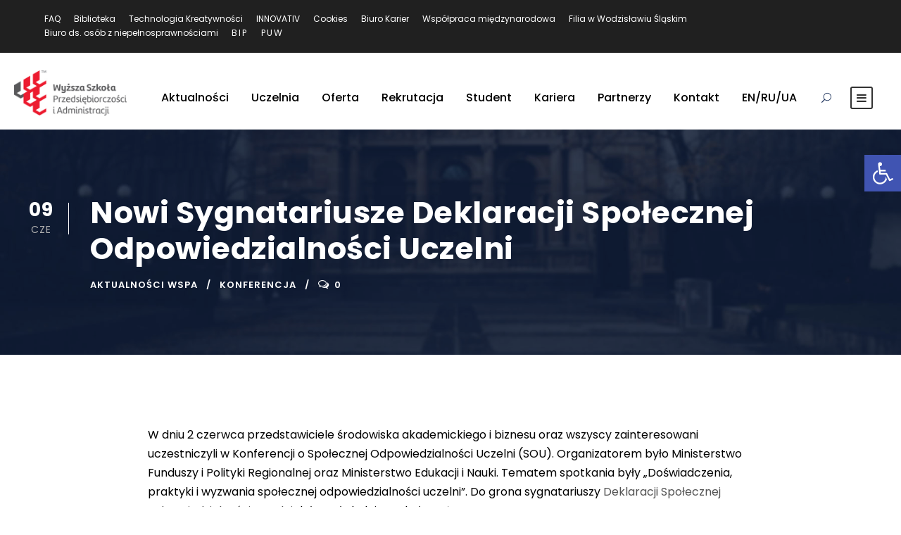

--- FILE ---
content_type: text/html; charset=UTF-8
request_url: https://wspa.pl/blog/2022/06/09/nowi-sygnatariusze-deklaracji-spolecznej-odpowiedzialnosci-uczelni/
body_size: 31336
content:
<!DOCTYPE html>
<html lang="pl-PL" class="no-js">
<head>
	<meta charset="UTF-8">
	<meta name="viewport" content="width=device-width, initial-scale=1">
	<link rel="profile" href="http://gmpg.org/xfn/11">
	<link rel="pingback" href="https://wspa.pl/xmlrpc.php">
	<meta name='robots' content='index, follow, max-image-preview:large, max-snippet:-1, max-video-preview:-1' />

	<!-- This site is optimized with the Yoast SEO plugin v19.0 - https://yoast.com/wordpress/plugins/seo/ -->
	<title>Nowi Sygnatariusze Deklaracji Społecznej Odpowiedzialności Uczelni | Wyższa Szkoła Przedsiębiorczości i Administracji w Lublinie</title>
	<meta name="description" content="Do grona sygnatariuszy Deklaracji Społecznej Odpowiedzialności Uczelni dołączyła Wyższa Szkoła Przedsiębiorczości i Administracji." />
	<link rel="canonical" href="https://wspa.pl/blog/2022/06/09/nowi-sygnatariusze-deklaracji-spolecznej-odpowiedzialnosci-uczelni/" />
	<meta property="og:locale" content="pl_PL" />
	<meta property="og:type" content="article" />
	<meta property="og:title" content="Nowi Sygnatariusze Deklaracji Społecznej Odpowiedzialności Uczelni | Wyższa Szkoła Przedsiębiorczości i Administracji w Lublinie" />
	<meta property="og:description" content="Do grona sygnatariuszy Deklaracji Społecznej Odpowiedzialności Uczelni dołączyła Wyższa Szkoła Przedsiębiorczości i Administracji." />
	<meta property="og:url" content="https://wspa.pl/blog/2022/06/09/nowi-sygnatariusze-deklaracji-spolecznej-odpowiedzialnosci-uczelni/" />
	<meta property="og:site_name" content="Wyższa Szkoła Przedsiębiorczości i Administracji w Lublinie" />
	<meta property="article:publisher" content="https://www.facebook.com/wspa.lublin" />
	<meta property="article:published_time" content="2022-06-09T08:43:59+00:00" />
	<meta property="article:modified_time" content="2022-06-10T10:49:05+00:00" />
	<meta property="og:image" content="https://wspa.pl/wp-content/uploads/2022/06/22-0602-1225_01-min-scaled.jpg" />
	<meta name="twitter:card" content="summary_large_image" />
	<meta name="twitter:label1" content="Napisane przez" />
	<meta name="twitter:data1" content="mozimek" />
	<meta name="twitter:label2" content="Szacowany czas czytania" />
	<meta name="twitter:data2" content="3 minuty" />
	<script type="application/ld+json" class="yoast-schema-graph">{"@context":"https://schema.org","@graph":[{"@type":"Organization","@id":"https://wspa.pl/#organization","name":"Wyższa Szkoła Przedsiębiorczości i Administracji w Lublinie","url":"https://wspa.pl/","sameAs":["https://www.instagram.com/wspa_lublin/","https://www.linkedin.com/school/wyższa-szkoła-przedsiębiorczości-i-administracji-w-lublinie/?viewAsMember=true&amp;amp;amp;fbclid=IwAR1iyK1M1_vs5fQwWFb4obehSemjpGee_OFwjK-rzymsujPTdrWo48bB8go","https://www.youtube.com/channel/UC__GhXvrgQZOHDqqtqzpBTw/videos","https://pl.m.wikipedia.org/wiki/Wyższa_Szkoła_Przedsiębiorczości_i_Administracji_w_Lublinie","https://www.facebook.com/wspa.lublin"],"logo":{"@type":"ImageObject","inLanguage":"pl-PL","@id":"https://wspa.pl/#/schema/logo/image/","url":"https://wspa.pl/wp-content/uploads/2024/01/logo-wspa-male.jpg","contentUrl":"https://wspa.pl/wp-content/uploads/2024/01/logo-wspa-male.jpg","width":183,"height":73,"caption":"Wyższa Szkoła Przedsiębiorczości i Administracji w Lublinie"},"image":{"@id":"https://wspa.pl/#/schema/logo/image/"}},{"@type":"WebSite","@id":"https://wspa.pl/#website","url":"https://wspa.pl/","name":"Wyższa Szkoła Przedsiębiorczości i Administracji w Lublinie","description":"","publisher":{"@id":"https://wspa.pl/#organization"},"potentialAction":[{"@type":"SearchAction","target":{"@type":"EntryPoint","urlTemplate":"https://wspa.pl/?s={search_term_string}"},"query-input":"required name=search_term_string"}],"inLanguage":"pl-PL"},{"@type":"ImageObject","inLanguage":"pl-PL","@id":"https://wspa.pl/blog/2022/06/09/nowi-sygnatariusze-deklaracji-spolecznej-odpowiedzialnosci-uczelni/#primaryimage","url":"https://wspa.pl/wp-content/uploads/2022/06/22-0602-1225_01-min-scaled.jpg","contentUrl":"https://wspa.pl/wp-content/uploads/2022/06/22-0602-1225_01-min-scaled.jpg","width":2560,"height":1707,"caption":"Sygnatariusz odpowiedzialności"},{"@type":"WebPage","@id":"https://wspa.pl/blog/2022/06/09/nowi-sygnatariusze-deklaracji-spolecznej-odpowiedzialnosci-uczelni/#webpage","url":"https://wspa.pl/blog/2022/06/09/nowi-sygnatariusze-deklaracji-spolecznej-odpowiedzialnosci-uczelni/","name":"Nowi Sygnatariusze Deklaracji Społecznej Odpowiedzialności Uczelni | Wyższa Szkoła Przedsiębiorczości i Administracji w Lublinie","isPartOf":{"@id":"https://wspa.pl/#website"},"primaryImageOfPage":{"@id":"https://wspa.pl/blog/2022/06/09/nowi-sygnatariusze-deklaracji-spolecznej-odpowiedzialnosci-uczelni/#primaryimage"},"datePublished":"2022-06-09T08:43:59+00:00","dateModified":"2022-06-10T10:49:05+00:00","description":"Do grona sygnatariuszy Deklaracji Społecznej Odpowiedzialności Uczelni dołączyła Wyższa Szkoła Przedsiębiorczości i Administracji.","breadcrumb":{"@id":"https://wspa.pl/blog/2022/06/09/nowi-sygnatariusze-deklaracji-spolecznej-odpowiedzialnosci-uczelni/#breadcrumb"},"inLanguage":"pl-PL","potentialAction":[{"@type":"ReadAction","target":["https://wspa.pl/blog/2022/06/09/nowi-sygnatariusze-deklaracji-spolecznej-odpowiedzialnosci-uczelni/"]}]},{"@type":"BreadcrumbList","@id":"https://wspa.pl/blog/2022/06/09/nowi-sygnatariusze-deklaracji-spolecznej-odpowiedzialnosci-uczelni/#breadcrumb","itemListElement":[{"@type":"ListItem","position":1,"name":"WSPA","item":"https://wspa.pl/"},{"@type":"ListItem","position":2,"name":"Nowi Sygnatariusze Deklaracji Społecznej Odpowiedzialności Uczelni"}]},{"@type":"Article","@id":"https://wspa.pl/blog/2022/06/09/nowi-sygnatariusze-deklaracji-spolecznej-odpowiedzialnosci-uczelni/#article","isPartOf":{"@id":"https://wspa.pl/blog/2022/06/09/nowi-sygnatariusze-deklaracji-spolecznej-odpowiedzialnosci-uczelni/#webpage"},"author":{"@id":"https://wspa.pl/#/schema/person/61588b139aca342f9820f7f04d9933f2"},"headline":"Nowi Sygnatariusze Deklaracji Społecznej Odpowiedzialności Uczelni","datePublished":"2022-06-09T08:43:59+00:00","dateModified":"2022-06-10T10:49:05+00:00","mainEntityOfPage":{"@id":"https://wspa.pl/blog/2022/06/09/nowi-sygnatariusze-deklaracji-spolecznej-odpowiedzialnosci-uczelni/#webpage"},"wordCount":266,"publisher":{"@id":"https://wspa.pl/#organization"},"image":{"@id":"https://wspa.pl/blog/2022/06/09/nowi-sygnatariusze-deklaracji-spolecznej-odpowiedzialnosci-uczelni/#primaryimage"},"thumbnailUrl":"https://wspa.pl/wp-content/uploads/2022/06/22-0602-1225_01-min-scaled.jpg","keywords":["Konferencja"],"articleSection":["Aktualności WSPA"],"inLanguage":"pl-PL"},{"@type":"Person","@id":"https://wspa.pl/#/schema/person/61588b139aca342f9820f7f04d9933f2","name":"mozimek","url":"https://wspa.pl/blog/author/mozimek/"}]}</script>
	<!-- / Yoast SEO plugin. -->


<link rel='dns-prefetch' href='//fonts.googleapis.com' />
<link rel="alternate" type="application/rss+xml" title="Wyższa Szkoła Przedsiębiorczości i Administracji w Lublinie &raquo; Kanał z wpisami" href="https://wspa.pl/feed/" />
<link rel="alternate" type="application/rss+xml" title="Wyższa Szkoła Przedsiębiorczości i Administracji w Lublinie &raquo; Kanał z komentarzami" href="https://wspa.pl/comments/feed/" />
<link rel="alternate" type="text/calendar" title="Wyższa Szkoła Przedsiębiorczości i Administracji w Lublinie &raquo; iCal Feed" href="https://wspa.pl/events/?ical=1" />
<script type="text/javascript">
/* <![CDATA[ */
window._wpemojiSettings = {"baseUrl":"https:\/\/s.w.org\/images\/core\/emoji\/15.0.3\/72x72\/","ext":".png","svgUrl":"https:\/\/s.w.org\/images\/core\/emoji\/15.0.3\/svg\/","svgExt":".svg","source":{"concatemoji":"https:\/\/wspa.pl\/wp-includes\/js\/wp-emoji-release.min.js?ver=6.6.4"}};
/*! This file is auto-generated */
!function(i,n){var o,s,e;function c(e){try{var t={supportTests:e,timestamp:(new Date).valueOf()};sessionStorage.setItem(o,JSON.stringify(t))}catch(e){}}function p(e,t,n){e.clearRect(0,0,e.canvas.width,e.canvas.height),e.fillText(t,0,0);var t=new Uint32Array(e.getImageData(0,0,e.canvas.width,e.canvas.height).data),r=(e.clearRect(0,0,e.canvas.width,e.canvas.height),e.fillText(n,0,0),new Uint32Array(e.getImageData(0,0,e.canvas.width,e.canvas.height).data));return t.every(function(e,t){return e===r[t]})}function u(e,t,n){switch(t){case"flag":return n(e,"\ud83c\udff3\ufe0f\u200d\u26a7\ufe0f","\ud83c\udff3\ufe0f\u200b\u26a7\ufe0f")?!1:!n(e,"\ud83c\uddfa\ud83c\uddf3","\ud83c\uddfa\u200b\ud83c\uddf3")&&!n(e,"\ud83c\udff4\udb40\udc67\udb40\udc62\udb40\udc65\udb40\udc6e\udb40\udc67\udb40\udc7f","\ud83c\udff4\u200b\udb40\udc67\u200b\udb40\udc62\u200b\udb40\udc65\u200b\udb40\udc6e\u200b\udb40\udc67\u200b\udb40\udc7f");case"emoji":return!n(e,"\ud83d\udc26\u200d\u2b1b","\ud83d\udc26\u200b\u2b1b")}return!1}function f(e,t,n){var r="undefined"!=typeof WorkerGlobalScope&&self instanceof WorkerGlobalScope?new OffscreenCanvas(300,150):i.createElement("canvas"),a=r.getContext("2d",{willReadFrequently:!0}),o=(a.textBaseline="top",a.font="600 32px Arial",{});return e.forEach(function(e){o[e]=t(a,e,n)}),o}function t(e){var t=i.createElement("script");t.src=e,t.defer=!0,i.head.appendChild(t)}"undefined"!=typeof Promise&&(o="wpEmojiSettingsSupports",s=["flag","emoji"],n.supports={everything:!0,everythingExceptFlag:!0},e=new Promise(function(e){i.addEventListener("DOMContentLoaded",e,{once:!0})}),new Promise(function(t){var n=function(){try{var e=JSON.parse(sessionStorage.getItem(o));if("object"==typeof e&&"number"==typeof e.timestamp&&(new Date).valueOf()<e.timestamp+604800&&"object"==typeof e.supportTests)return e.supportTests}catch(e){}return null}();if(!n){if("undefined"!=typeof Worker&&"undefined"!=typeof OffscreenCanvas&&"undefined"!=typeof URL&&URL.createObjectURL&&"undefined"!=typeof Blob)try{var e="postMessage("+f.toString()+"("+[JSON.stringify(s),u.toString(),p.toString()].join(",")+"));",r=new Blob([e],{type:"text/javascript"}),a=new Worker(URL.createObjectURL(r),{name:"wpTestEmojiSupports"});return void(a.onmessage=function(e){c(n=e.data),a.terminate(),t(n)})}catch(e){}c(n=f(s,u,p))}t(n)}).then(function(e){for(var t in e)n.supports[t]=e[t],n.supports.everything=n.supports.everything&&n.supports[t],"flag"!==t&&(n.supports.everythingExceptFlag=n.supports.everythingExceptFlag&&n.supports[t]);n.supports.everythingExceptFlag=n.supports.everythingExceptFlag&&!n.supports.flag,n.DOMReady=!1,n.readyCallback=function(){n.DOMReady=!0}}).then(function(){return e}).then(function(){var e;n.supports.everything||(n.readyCallback(),(e=n.source||{}).concatemoji?t(e.concatemoji):e.wpemoji&&e.twemoji&&(t(e.twemoji),t(e.wpemoji)))}))}((window,document),window._wpemojiSettings);
/* ]]> */
</script>
<style id='wp-emoji-styles-inline-css' type='text/css'>

	img.wp-smiley, img.emoji {
		display: inline !important;
		border: none !important;
		box-shadow: none !important;
		height: 1em !important;
		width: 1em !important;
		margin: 0 0.07em !important;
		vertical-align: -0.1em !important;
		background: none !important;
		padding: 0 !important;
	}
</style>
<link rel='stylesheet' id='wp-block-library-css' href='https://wspa.pl/wp-includes/css/dist/block-library/style.min.css?ver=6.6.4' type='text/css' media='all' />
<link rel='stylesheet' id='swiper-css' href='https://wspa.pl/wp-content/plugins/wp-tiktok-feed/assets/frontend/swiper/swiper.min.css?ver=4.2.9' type='text/css' media='all' />
<link rel='stylesheet' id='qlttf-frontend-css' href='https://wspa.pl/wp-content/plugins/wp-tiktok-feed/build/frontend/css/style.css?ver=4.2.9' type='text/css' media='all' />
<style id='classic-theme-styles-inline-css' type='text/css'>
/*! This file is auto-generated */
.wp-block-button__link{color:#fff;background-color:#32373c;border-radius:9999px;box-shadow:none;text-decoration:none;padding:calc(.667em + 2px) calc(1.333em + 2px);font-size:1.125em}.wp-block-file__button{background:#32373c;color:#fff;text-decoration:none}
</style>
<style id='global-styles-inline-css' type='text/css'>
:root{--wp--preset--aspect-ratio--square: 1;--wp--preset--aspect-ratio--4-3: 4/3;--wp--preset--aspect-ratio--3-4: 3/4;--wp--preset--aspect-ratio--3-2: 3/2;--wp--preset--aspect-ratio--2-3: 2/3;--wp--preset--aspect-ratio--16-9: 16/9;--wp--preset--aspect-ratio--9-16: 9/16;--wp--preset--color--black: #000000;--wp--preset--color--cyan-bluish-gray: #abb8c3;--wp--preset--color--white: #ffffff;--wp--preset--color--pale-pink: #f78da7;--wp--preset--color--vivid-red: #cf2e2e;--wp--preset--color--luminous-vivid-orange: #ff6900;--wp--preset--color--luminous-vivid-amber: #fcb900;--wp--preset--color--light-green-cyan: #7bdcb5;--wp--preset--color--vivid-green-cyan: #00d084;--wp--preset--color--pale-cyan-blue: #8ed1fc;--wp--preset--color--vivid-cyan-blue: #0693e3;--wp--preset--color--vivid-purple: #9b51e0;--wp--preset--gradient--vivid-cyan-blue-to-vivid-purple: linear-gradient(135deg,rgba(6,147,227,1) 0%,rgb(155,81,224) 100%);--wp--preset--gradient--light-green-cyan-to-vivid-green-cyan: linear-gradient(135deg,rgb(122,220,180) 0%,rgb(0,208,130) 100%);--wp--preset--gradient--luminous-vivid-amber-to-luminous-vivid-orange: linear-gradient(135deg,rgba(252,185,0,1) 0%,rgba(255,105,0,1) 100%);--wp--preset--gradient--luminous-vivid-orange-to-vivid-red: linear-gradient(135deg,rgba(255,105,0,1) 0%,rgb(207,46,46) 100%);--wp--preset--gradient--very-light-gray-to-cyan-bluish-gray: linear-gradient(135deg,rgb(238,238,238) 0%,rgb(169,184,195) 100%);--wp--preset--gradient--cool-to-warm-spectrum: linear-gradient(135deg,rgb(74,234,220) 0%,rgb(151,120,209) 20%,rgb(207,42,186) 40%,rgb(238,44,130) 60%,rgb(251,105,98) 80%,rgb(254,248,76) 100%);--wp--preset--gradient--blush-light-purple: linear-gradient(135deg,rgb(255,206,236) 0%,rgb(152,150,240) 100%);--wp--preset--gradient--blush-bordeaux: linear-gradient(135deg,rgb(254,205,165) 0%,rgb(254,45,45) 50%,rgb(107,0,62) 100%);--wp--preset--gradient--luminous-dusk: linear-gradient(135deg,rgb(255,203,112) 0%,rgb(199,81,192) 50%,rgb(65,88,208) 100%);--wp--preset--gradient--pale-ocean: linear-gradient(135deg,rgb(255,245,203) 0%,rgb(182,227,212) 50%,rgb(51,167,181) 100%);--wp--preset--gradient--electric-grass: linear-gradient(135deg,rgb(202,248,128) 0%,rgb(113,206,126) 100%);--wp--preset--gradient--midnight: linear-gradient(135deg,rgb(2,3,129) 0%,rgb(40,116,252) 100%);--wp--preset--font-size--small: 13px;--wp--preset--font-size--medium: 20px;--wp--preset--font-size--large: 36px;--wp--preset--font-size--x-large: 42px;--wp--preset--spacing--20: 0.44rem;--wp--preset--spacing--30: 0.67rem;--wp--preset--spacing--40: 1rem;--wp--preset--spacing--50: 1.5rem;--wp--preset--spacing--60: 2.25rem;--wp--preset--spacing--70: 3.38rem;--wp--preset--spacing--80: 5.06rem;--wp--preset--shadow--natural: 6px 6px 9px rgba(0, 0, 0, 0.2);--wp--preset--shadow--deep: 12px 12px 50px rgba(0, 0, 0, 0.4);--wp--preset--shadow--sharp: 6px 6px 0px rgba(0, 0, 0, 0.2);--wp--preset--shadow--outlined: 6px 6px 0px -3px rgba(255, 255, 255, 1), 6px 6px rgba(0, 0, 0, 1);--wp--preset--shadow--crisp: 6px 6px 0px rgba(0, 0, 0, 1);}:where(.is-layout-flex){gap: 0.5em;}:where(.is-layout-grid){gap: 0.5em;}body .is-layout-flex{display: flex;}.is-layout-flex{flex-wrap: wrap;align-items: center;}.is-layout-flex > :is(*, div){margin: 0;}body .is-layout-grid{display: grid;}.is-layout-grid > :is(*, div){margin: 0;}:where(.wp-block-columns.is-layout-flex){gap: 2em;}:where(.wp-block-columns.is-layout-grid){gap: 2em;}:where(.wp-block-post-template.is-layout-flex){gap: 1.25em;}:where(.wp-block-post-template.is-layout-grid){gap: 1.25em;}.has-black-color{color: var(--wp--preset--color--black) !important;}.has-cyan-bluish-gray-color{color: var(--wp--preset--color--cyan-bluish-gray) !important;}.has-white-color{color: var(--wp--preset--color--white) !important;}.has-pale-pink-color{color: var(--wp--preset--color--pale-pink) !important;}.has-vivid-red-color{color: var(--wp--preset--color--vivid-red) !important;}.has-luminous-vivid-orange-color{color: var(--wp--preset--color--luminous-vivid-orange) !important;}.has-luminous-vivid-amber-color{color: var(--wp--preset--color--luminous-vivid-amber) !important;}.has-light-green-cyan-color{color: var(--wp--preset--color--light-green-cyan) !important;}.has-vivid-green-cyan-color{color: var(--wp--preset--color--vivid-green-cyan) !important;}.has-pale-cyan-blue-color{color: var(--wp--preset--color--pale-cyan-blue) !important;}.has-vivid-cyan-blue-color{color: var(--wp--preset--color--vivid-cyan-blue) !important;}.has-vivid-purple-color{color: var(--wp--preset--color--vivid-purple) !important;}.has-black-background-color{background-color: var(--wp--preset--color--black) !important;}.has-cyan-bluish-gray-background-color{background-color: var(--wp--preset--color--cyan-bluish-gray) !important;}.has-white-background-color{background-color: var(--wp--preset--color--white) !important;}.has-pale-pink-background-color{background-color: var(--wp--preset--color--pale-pink) !important;}.has-vivid-red-background-color{background-color: var(--wp--preset--color--vivid-red) !important;}.has-luminous-vivid-orange-background-color{background-color: var(--wp--preset--color--luminous-vivid-orange) !important;}.has-luminous-vivid-amber-background-color{background-color: var(--wp--preset--color--luminous-vivid-amber) !important;}.has-light-green-cyan-background-color{background-color: var(--wp--preset--color--light-green-cyan) !important;}.has-vivid-green-cyan-background-color{background-color: var(--wp--preset--color--vivid-green-cyan) !important;}.has-pale-cyan-blue-background-color{background-color: var(--wp--preset--color--pale-cyan-blue) !important;}.has-vivid-cyan-blue-background-color{background-color: var(--wp--preset--color--vivid-cyan-blue) !important;}.has-vivid-purple-background-color{background-color: var(--wp--preset--color--vivid-purple) !important;}.has-black-border-color{border-color: var(--wp--preset--color--black) !important;}.has-cyan-bluish-gray-border-color{border-color: var(--wp--preset--color--cyan-bluish-gray) !important;}.has-white-border-color{border-color: var(--wp--preset--color--white) !important;}.has-pale-pink-border-color{border-color: var(--wp--preset--color--pale-pink) !important;}.has-vivid-red-border-color{border-color: var(--wp--preset--color--vivid-red) !important;}.has-luminous-vivid-orange-border-color{border-color: var(--wp--preset--color--luminous-vivid-orange) !important;}.has-luminous-vivid-amber-border-color{border-color: var(--wp--preset--color--luminous-vivid-amber) !important;}.has-light-green-cyan-border-color{border-color: var(--wp--preset--color--light-green-cyan) !important;}.has-vivid-green-cyan-border-color{border-color: var(--wp--preset--color--vivid-green-cyan) !important;}.has-pale-cyan-blue-border-color{border-color: var(--wp--preset--color--pale-cyan-blue) !important;}.has-vivid-cyan-blue-border-color{border-color: var(--wp--preset--color--vivid-cyan-blue) !important;}.has-vivid-purple-border-color{border-color: var(--wp--preset--color--vivid-purple) !important;}.has-vivid-cyan-blue-to-vivid-purple-gradient-background{background: var(--wp--preset--gradient--vivid-cyan-blue-to-vivid-purple) !important;}.has-light-green-cyan-to-vivid-green-cyan-gradient-background{background: var(--wp--preset--gradient--light-green-cyan-to-vivid-green-cyan) !important;}.has-luminous-vivid-amber-to-luminous-vivid-orange-gradient-background{background: var(--wp--preset--gradient--luminous-vivid-amber-to-luminous-vivid-orange) !important;}.has-luminous-vivid-orange-to-vivid-red-gradient-background{background: var(--wp--preset--gradient--luminous-vivid-orange-to-vivid-red) !important;}.has-very-light-gray-to-cyan-bluish-gray-gradient-background{background: var(--wp--preset--gradient--very-light-gray-to-cyan-bluish-gray) !important;}.has-cool-to-warm-spectrum-gradient-background{background: var(--wp--preset--gradient--cool-to-warm-spectrum) !important;}.has-blush-light-purple-gradient-background{background: var(--wp--preset--gradient--blush-light-purple) !important;}.has-blush-bordeaux-gradient-background{background: var(--wp--preset--gradient--blush-bordeaux) !important;}.has-luminous-dusk-gradient-background{background: var(--wp--preset--gradient--luminous-dusk) !important;}.has-pale-ocean-gradient-background{background: var(--wp--preset--gradient--pale-ocean) !important;}.has-electric-grass-gradient-background{background: var(--wp--preset--gradient--electric-grass) !important;}.has-midnight-gradient-background{background: var(--wp--preset--gradient--midnight) !important;}.has-small-font-size{font-size: var(--wp--preset--font-size--small) !important;}.has-medium-font-size{font-size: var(--wp--preset--font-size--medium) !important;}.has-large-font-size{font-size: var(--wp--preset--font-size--large) !important;}.has-x-large-font-size{font-size: var(--wp--preset--font-size--x-large) !important;}
:where(.wp-block-post-template.is-layout-flex){gap: 1.25em;}:where(.wp-block-post-template.is-layout-grid){gap: 1.25em;}
:where(.wp-block-columns.is-layout-flex){gap: 2em;}:where(.wp-block-columns.is-layout-grid){gap: 2em;}
:root :where(.wp-block-pullquote){font-size: 1.5em;line-height: 1.6;}
</style>
<link rel='stylesheet' id='contact-form-7-css' href='https://wspa.pl/wp-content/plugins/contact-form-7/includes/css/styles.css?ver=6.0.4' type='text/css' media='all' />
<style id='contact-form-7-inline-css' type='text/css'>
.wpcf7 .wpcf7-recaptcha iframe {margin-bottom: 0;}.wpcf7 .wpcf7-recaptcha[data-align="center"] > div {margin: 0 auto;}.wpcf7 .wpcf7-recaptcha[data-align="right"] > div {margin: 0 0 0 auto;}
</style>
<link rel='stylesheet' id='gdlr-core-google-font-css' href='https://fonts.googleapis.com/css?family=Poppins%3A100%2C100italic%2C200%2C200italic%2C300%2C300italic%2Cregular%2Citalic%2C500%2C500italic%2C600%2C600italic%2C700%2C700italic%2C800%2C800italic%2C900%2C900italic%7CABeeZee%3Aregular%2Citalic&#038;subset=devanagari%2Clatin%2Clatin-ext&#038;ver=6.6.4' type='text/css' media='all' />
<link rel='stylesheet' id='font-awesome-css' href='https://wspa.pl/wp-content/plugins/goodlayers-core/plugins/fontawesome/font-awesome.css?ver=6.6.4' type='text/css' media='all' />
<link rel='stylesheet' id='elegant-font-css' href='https://wspa.pl/wp-content/plugins/goodlayers-core/plugins/elegant/elegant-font.css?ver=6.6.4' type='text/css' media='all' />
<link rel='stylesheet' id='gdlr-core-plugin-css' href='https://wspa.pl/wp-content/plugins/goodlayers-core/plugins/style.css?ver=1760697497' type='text/css' media='all' />
<link rel='stylesheet' id='gdlr-core-page-builder-css' href='https://wspa.pl/wp-content/plugins/goodlayers-core/include/css/page-builder.css?ver=6.6.4' type='text/css' media='all' />
<link rel='stylesheet' id='ez-toc-css' href='https://wspa.pl/wp-content/plugins/easy-table-of-contents/assets/css/screen.min.css?ver=2.0.69.1' type='text/css' media='all' />
<style id='ez-toc-inline-css' type='text/css'>
div#ez-toc-container .ez-toc-title {font-size: 120%;}div#ez-toc-container .ez-toc-title {font-weight: 500;}div#ez-toc-container ul li {font-size: 95%;}div#ez-toc-container ul li {font-weight: 500;}div#ez-toc-container nav ul ul li {font-size: 90%;}div#ez-toc-container {background: #fff;border: 1px solid #ed1b2f;width: 100%;}div#ez-toc-container p.ez-toc-title , #ez-toc-container .ez_toc_custom_title_icon , #ez-toc-container .ez_toc_custom_toc_icon {color: #ed1b2f;}div#ez-toc-container ul.ez-toc-list a {color: #000000;}div#ez-toc-container ul.ez-toc-list a:hover {color: #ed1b2f;}div#ez-toc-container ul.ez-toc-list a:visited {color: #0a0201;}
.ez-toc-container-direction {direction: ltr;}.ez-toc-counter ul{counter-reset: item ;}.ez-toc-counter nav ul li a::before {content: counters(item, '.', decimal) '. ';display: inline-block;counter-increment: item;flex-grow: 0;flex-shrink: 0;margin-right: .2em; float: left; }.ez-toc-widget-direction {direction: ltr;}.ez-toc-widget-container ul{counter-reset: item ;}.ez-toc-widget-container nav ul li a::before {content: counters(item, '.', decimal) '. ';display: inline-block;counter-increment: item;flex-grow: 0;flex-shrink: 0;margin-right: .2em; float: left; }
</style>
<link rel='stylesheet' id='newsletter-css' href='https://wspa.pl/wp-content/plugins/newsletter/style.css?ver=8.5.9' type='text/css' media='all' />
<link rel='stylesheet' id='pojo-a11y-css' href='https://wspa.pl/wp-content/plugins/pojo-accessibility/assets/css/style.min.css?ver=1.0.0' type='text/css' media='all' />
<link rel='stylesheet' id='wpgmp-frontend_css-css' href='https://wspa.pl/wp-content/plugins/wp-google-map-plugin/assets/css/frontend.css?ver=6.6.4' type='text/css' media='all' />
<link rel='stylesheet' id='kingster-style-core-css' href='https://wspa.pl/wp-content/themes/kingster/css/style-core.css?ver=6.6.4' type='text/css' media='all' />
<link rel='stylesheet' id='kingster-custom-style-css' href='https://wspa.pl/wp-content/uploads/kingster-style-custom.css?1760697497&#038;ver=6.6.4' type='text/css' media='all' />
<script type="text/javascript" src="https://wspa.pl/wp-includes/js/jquery/jquery.min.js?ver=3.7.1" id="jquery-core-js"></script>
<script type="text/javascript" src="https://wspa.pl/wp-includes/js/jquery/jquery-migrate.min.js?ver=3.4.1" id="jquery-migrate-js"></script>
<script type="text/javascript" src="https://wspa.pl/wp-content/plugins/the-preloader/js/preloader-script.js" id="wptime-plugin-preloader-script-js"></script>
<!--[if lt IE 9]>
<script type="text/javascript" src="https://wspa.pl/wp-content/themes/kingster/js/html5.js?ver=6.6.4" id="kingster-html5js-js"></script>
<![endif]-->
<link rel="https://api.w.org/" href="https://wspa.pl/wp-json/" /><link rel="alternate" title="JSON" type="application/json" href="https://wspa.pl/wp-json/wp/v2/posts/34097" /><link rel="EditURI" type="application/rsd+xml" title="RSD" href="https://wspa.pl/xmlrpc.php?rsd" />
<meta name="generator" content="WordPress 6.6.4" />
<link rel='shortlink' href='https://wspa.pl/?p=34097' />
<link rel="alternate" title="oEmbed (JSON)" type="application/json+oembed" href="https://wspa.pl/wp-json/oembed/1.0/embed?url=https%3A%2F%2Fwspa.pl%2Fblog%2F2022%2F06%2F09%2Fnowi-sygnatariusze-deklaracji-spolecznej-odpowiedzialnosci-uczelni%2F" />
<link rel="alternate" title="oEmbed (XML)" type="text/xml+oembed" href="https://wspa.pl/wp-json/oembed/1.0/embed?url=https%3A%2F%2Fwspa.pl%2Fblog%2F2022%2F06%2F09%2Fnowi-sygnatariusze-deklaracji-spolecznej-odpowiedzialnosci-uczelni%2F&#038;format=xml" />
<!-- Google Tag Manager -->
<script>(function(w,d,s,l,i){w[l]=w[l]||[];w[l].push({'gtm.start':
new Date().getTime(),event:'gtm.js'});var f=d.getElementsByTagName(s)[0],
j=d.createElement(s),dl=l!='dataLayer'?'&l='+l:'';j.async=true;j.src=
'https://www.googletagmanager.com/gtm.js?id='+i+dl;f.parentNode.insertBefore(j,f);
})(window,document,'script','dataLayer','GTM-5HCL8N7');</script>
<!-- End Google Tag Manager -->

<!-- Global site tag (gtag.js) - Google Analytics -->
<script async src="https://www.googletagmanager.com/gtag/js?id=UA-113003924-1"></script>
<script>
  window.dataLayer = window.dataLayer || [];
  function gtag(){dataLayer.push(arguments);}
  gtag('js', new Date());

  gtag('config', 'UA-113003924-1');
</script>

<!-- Global site tag (gtag.js) - Google Ads -->
<script async src="https://www.googletagmanager.com/gtag/js?id=AW-10788524237"></script>
<script>
  window.dataLayer = window.dataLayer || [];
  function gtag(){dataLayer.push(arguments);}
  gtag('js', new Date());

  gtag('config', 'AW-10788524237');
</script>

<meta name="facebook-domain-verification" content="789b0hh515aly5g6qzdigvlu2859on" />    	<style type="text/css">
			#wptime-plugin-preloader{
				position: fixed;
				top: 0;
			 	left: 0;
			 	right: 0;
			 	bottom: 0;
				background:url(https://wspa.pl/wp-content/plugins/the-preloader/images/preloader.GIF) no-repeat #FFFFFF 50%;
				-moz-background-size:64px 64px;
				-o-background-size:64px 64px;
				-webkit-background-size:64px 64px;
				background-size:64px 64px;
				z-index: 99998;
				width:100%;
				height:100%;
			}
		</style>

		<noscript>
    		<style type="text/css">
        		#wptime-plugin-preloader{
        			display:none !important;
        		}
    		</style>
		</noscript>
    <meta name="tec-api-version" content="v1"><meta name="tec-api-origin" content="https://wspa.pl"><link rel="alternate" href="https://wspa.pl/wp-json/tribe/events/v1/" />
		<script>
		(function(h,o,t,j,a,r){
			h.hj=h.hj||function(){(h.hj.q=h.hj.q||[]).push(arguments)};
			h._hjSettings={hjid:2205188,hjsv:5};
			a=o.getElementsByTagName('head')[0];
			r=o.createElement('script');r.async=1;
			r.src=t+h._hjSettings.hjid+j+h._hjSettings.hjsv;
			a.appendChild(r);
		})(window,document,'//static.hotjar.com/c/hotjar-','.js?sv=');
		</script>
				<script>
			document.documentElement.className = document.documentElement.className.replace( 'no-js', 'js' );
		</script>
				<style>
			.no-js img.lazyload { display: none; }
			figure.wp-block-image img.lazyloading { min-width: 150px; }
							.lazyload, .lazyloading { opacity: 0; }
				.lazyloaded {
					opacity: 1;
					transition: opacity 400ms;
					transition-delay: 0ms;
				}
					</style>
		
<!-- Facebook Pixel Code -->
<script type='text/javascript'>
!function(f,b,e,v,n,t,s){if(f.fbq)return;n=f.fbq=function(){n.callMethod?
n.callMethod.apply(n,arguments):n.queue.push(arguments)};if(!f._fbq)f._fbq=n;
n.push=n;n.loaded=!0;n.version='2.0';n.queue=[];t=b.createElement(e);t.async=!0;
t.src=v;s=b.getElementsByTagName(e)[0];s.parentNode.insertBefore(t,s)}(window,
document,'script','https://connect.facebook.net/en_US/fbevents.js');
</script>
<!-- End Facebook Pixel Code -->
<script type='text/javascript'>
  fbq('init', '1157517221748081', {}, {
    "agent": "wordpress-6.6.4-3.0.6"
});
</script><script type='text/javascript'>
  fbq('track', 'PageView', []);
</script>
<!-- Facebook Pixel Code -->
<noscript>
<img height="1" width="1" style="display:none" alt="fbpx"
src="https://www.facebook.com/tr?id=1157517221748081&ev=PageView&noscript=1" />
</noscript>
<!-- End Facebook Pixel Code -->
<style type="text/css">
#pojo-a11y-toolbar .pojo-a11y-toolbar-toggle a{ background-color: #4054b2;	color: #ffffff;}
#pojo-a11y-toolbar .pojo-a11y-toolbar-overlay, #pojo-a11y-toolbar .pojo-a11y-toolbar-overlay ul.pojo-a11y-toolbar-items.pojo-a11y-links{ border-color: #4054b2;}
body.pojo-a11y-focusable a:focus{ outline-style: dotted !important;	outline-width: 1px !important;	outline-color: #FF0000 !important;}
#pojo-a11y-toolbar{ top: 220px !important;}
#pojo-a11y-toolbar .pojo-a11y-toolbar-overlay{ background-color: #ffffff;}
#pojo-a11y-toolbar .pojo-a11y-toolbar-overlay ul.pojo-a11y-toolbar-items li.pojo-a11y-toolbar-item a, #pojo-a11y-toolbar .pojo-a11y-toolbar-overlay p.pojo-a11y-toolbar-title{ color: #333333;}
#pojo-a11y-toolbar .pojo-a11y-toolbar-overlay ul.pojo-a11y-toolbar-items li.pojo-a11y-toolbar-item a.active{ background-color: #4054b2;	color: #ffffff;}
@media (max-width: 767px) { #pojo-a11y-toolbar { top: 70px !important; } }</style><link rel="icon" href="https://wspa.pl/wp-content/uploads/2020/10/wspaicon.png" sizes="32x32" />
<link rel="icon" href="https://wspa.pl/wp-content/uploads/2020/10/wspaicon.png" sizes="192x192" />
<link rel="apple-touch-icon" href="https://wspa.pl/wp-content/uploads/2020/10/wspaicon.png" />
<meta name="msapplication-TileImage" content="https://wspa.pl/wp-content/uploads/2020/10/wspaicon.png" />
		<style type="text/css" id="wp-custom-css">
			/* main menu */
.kingster-sticky-navigation.kingster-style-fixed .kingster-logo, .kingster-sticky-navigation.kingster-style-fixed .kingster-navigation, .kingster-sticky-navigation.kingster-style-fixed .kingster-navigation .sf-menu > li > a {
	padding-top: 25px;}
/*partnerzy - nazwa / +kierunki
.kingster-body a .kierunek-title { font-size:10px; color:black;}*/

.kingster-main-menu-search {
	padding-top: 25px;
}


/*.kingster-main-menu-right-wrap {
	padding-top: 25px;
}

.sub-menu {
	width: 100%;
}

.sub-menu-right {
	left: 0; 
	right: 0;
	width: 100%;
	padding-top: 38px;
}*/

/* 2nd menu */
.kingster-top-bar-container-inner {
	font-size: 12px;
}

.kingster-top-bar-background {
	background-color: #202020;
}

/* BIP */
.menu-item-19869 {
	letter-spacing: 2px;
}

/* PUW */
.menu-item-19887 {
	letter-spacing: 2px;
}
/* CHAT */
.tawkchat-minified-box {
	padding-left: 80px;
}
/* slider */
.kingster-sidebar-style-none {
	padding-top: 40px;
	padding-bottom: 0px;
	padding-right: 0px;
}

.wp-block-eedee-block-gutenslider .slick-slider>*:not(.slick-list):not(.slick-arrow) {
	padding-bottom: 10px;
}

/* events */
.gdlr-core-pbf-wrapper {
	padding-top: 20px;
	padding-bottom: 0px;
}

/* footer */

.kingster-copyright-container {
	padding-bottom: 23px;
}

.kingster-footer-wrapper, .kingster-footer-wrapper * {
	padding-top: 5px;
}

/* kierunki */
.kierunek-title {
	font-size: 14px; 
	text-transform: uppercase; 
	letter-spacing: 2px; 
	font-weight: 600; 
	margin-bottom: 14px;
}
.gdlr-core-accordion-style-background-title .gdlr-core-accordion-item-title {background-color:white; }

.category-baza-wiedzy .kingster-page-title{
display:none;
}
.category-baza-wiedzy .kingster-page-caption{
	font-size:48px!important;
}		</style>
		</head>

<body class="post-template-default single single-post postid-34097 single-format-standard gdlr-core-body tribe-no-js page-template-home-wspa-public_html-wp-content-themes-kingster-page-php kingster-body kingster-body-front kingster-full  kingster-with-sticky-navigation  kingster-blog-style-1  kingster-blockquote-style-1 gdlr-core-link-to-lightbox">
<div class="kingster-mobile-header-wrap" ><div class="kingster-top-bar" ><div class="kingster-top-bar-background" ></div><div class="kingster-top-bar-container kingster-container " ><div class="kingster-top-bar-container-inner clearfix" ><div class="kingster-top-bar-right kingster-item-pdlr"><ul id="kingster-top-bar-menu" class="sf-menu kingster-top-bar-menu kingster-top-bar-right-menu"><li  class="menu-item menu-item-type-custom menu-item-object-custom menu-item-25072 kingster-normal-menu"><a title="Najczęściej zadawane pytania" href="https://wspa.pl/faq/">FAQ</a></li>
<li  class="menu-item menu-item-type-post_type menu-item-object-page menu-item-19663 kingster-normal-menu"><a title="Biblioteka" href="https://wspa.pl/biblioteka/">Biblioteka</a></li>
<li  class="menu-item menu-item-type-post_type menu-item-object-page menu-item-63844 kingster-normal-menu"><a title="Technologia Kreatywności" href="https://wspa.pl/techn-kreatywnosci/technologia-kreatywnosci-wspa/">Technologia Kreatywności</a></li>
<li  class="menu-item menu-item-type-post_type menu-item-object-page menu-item-55312 kingster-normal-menu"><a title="INNOVATIV" href="https://wspa.pl/fundacja-innovativ/">INNOVATIV</a></li>
<li  class="menu-item menu-item-type-custom menu-item-object-custom menu-item-has-children menu-item-21255 kingster-normal-menu"><a title="Cookies" href="#" class="sf-with-ul-pre">Cookies</a>
<ul class="sub-menu">
	<li  class="menu-item menu-item-type-custom menu-item-object-custom menu-item-21254" data-size="60"><a title="Polityka przetwarzania danych osobowych" href="https://wspa.pl/polityka-przetwarzania-danych-osobowych/">Polityka przetwarzania danych osobowych</a></li>
	<li  class="menu-item menu-item-type-custom menu-item-object-custom menu-item-22611" data-size="60"><a title="Polityka cookies" href="https://wspa.pl/polityka-cookies">Polityka cookies</a></li>
</ul>
</li>
<li  class="menu-item menu-item-type-custom menu-item-object-custom menu-item-19510 kingster-normal-menu"><a title="Biuro Karier" href="http://abk.wspa.pl/">Biuro Karier</a></li>
<li  class="menu-item menu-item-type-custom menu-item-object-custom menu-item-24874 kingster-normal-menu"><a title="Współpraca międzynarodowa" href="https://wspa.pl/wspolpraca-miedzynarodowa/">Współpraca międzynarodowa</a></li>
<li  class="menu-item menu-item-type-custom menu-item-object-custom menu-item-24803 kingster-normal-menu"><a title="Wodzisław Śląski" href="https://wspa.pl/filia-w-wodzislawiu-slaskim/">Filia w Wodzisławiu Śląskim</a></li>
<li  class="menu-item menu-item-type-custom menu-item-object-custom menu-item-19687 kingster-normal-menu"><a href="https://bon.wspa.pl/">Biuro ds. osób z niepełnosprawnościami</a></li>
<li  class="menu-item menu-item-type-custom menu-item-object-custom menu-item-19869 kingster-normal-menu"><a title="BIP" href="https://wspa.pl/bip/">BIP</a></li>
<li  class="menu-item menu-item-type-custom menu-item-object-custom menu-item-19887 kingster-normal-menu"><a title="PUW" href="http://puw.wspa.pl">PUW</a></li>
</ul><div class="kingster-top-bar-right-social" ></div></div></div></div></div><div class="kingster-mobile-header kingster-header-background kingster-style-slide kingster-sticky-mobile-navigation " id="kingster-mobile-header" ><div class="kingster-mobile-header-container kingster-container clearfix" ><div class="kingster-logo  kingster-item-pdlr"><div class="kingster-logo-inner"><a class="" href="https://wspa.pl/" ><img  alt="" title="WSPA logo bez spadow" data-src="https://wspa.pl/wp-content/uploads/2024/08/WSPA-logo-bez-spadow.svg" class="lazyload" src="[data-uri]" /></a></div></div><div class="kingster-mobile-menu-right" ><div class="kingster-main-menu-search" id="kingster-mobile-top-search" ><i class="fa fa-search" ></i></div><div class="kingster-top-search-wrap" >
	<div class="kingster-top-search-close" ></div>

	<div class="kingster-top-search-row" >
		<div class="kingster-top-search-cell" >
			<form role="search" method="get" class="search-form" action="https://wspa.pl/">
	<input type="text" class="search-field kingster-title-font" placeholder="Search..." value="" name="s">
	<div class="kingster-top-search-submit"><i class="fa fa-search" ></i></div>
	<input type="submit" class="search-submit" value="Search">
	<div class="kingster-top-search-close"><i class="icon_close" ></i></div>
</form>
		</div>
	</div>

</div>
<div class="kingster-mobile-menu" ><a class="kingster-mm-menu-button kingster-mobile-menu-button kingster-mobile-button-hamburger-with-border" href="#kingster-mobile-menu" ><i class="fa fa-bars" ></i></a><div class="kingster-mm-menu-wrap kingster-navigation-font" id="kingster-mobile-menu" data-slide="right" ><ul id="menu-pl-menu-normalne" class="m-menu"><li class="menu-item menu-item-type-post_type menu-item-object-page menu-item-has-children menu-item-36547"><a title="Aktualności" href="https://wspa.pl/aktualnosci/">Aktualności</a>
<ul class="sub-menu">
	<li class="menu-item menu-item-type-post_type menu-item-object-page menu-item-44612"><a title="Aktualności" href="https://wspa.pl/aktualnosci/">Aktualności</a></li>
	<li class="menu-item menu-item-type-custom menu-item-object-custom menu-item-44138"><a title="Nadchodzące wydarzenia" href="https://wspa.pl/wydarzenia/">Nadchodzące wydarzenia</a></li>
	<li class="menu-item menu-item-type-post_type menu-item-object-page menu-item-71837"><a href="https://wspa.pl/newsletter/">Newsletter</a></li>
	<li class="menu-item menu-item-type-post_type menu-item-object-page menu-item-79177"><a href="https://wspa.pl/podcast-praktycy-przyszlosci/">Podcast “Praktycy Przyszłości”</a></li>
	<li class="menu-item menu-item-type-custom menu-item-object-custom menu-item-70633"><a title="Baza wiedzy" href="https://wspa.pl/blog/category/baza-wiedzy/">Baza wiedzy</a></li>
</ul>
</li>
<li class="menu-item menu-item-type-custom menu-item-object-custom menu-item-has-children menu-item-19744"><a title="Informacje o uczelni" href="https://wspa.pl/uczelnia/poznaj-wspa/">Uczelnia</a>
<ul class="sub-menu">
	<li class="menu-item menu-item-type-custom menu-item-object-custom menu-item-6292"><a title="Poznaj WSPA" href="https://wspa.pl/poznaj-wspa/">Poznaj WSPA</a></li>
	<li class="menu-item menu-item-type-custom menu-item-object-custom menu-item-6293"><a title="Struktura" href="https://wspa.pl/uczelnia/struktura-uczelni/">Struktura</a></li>
	<li class="menu-item menu-item-type-custom menu-item-object-custom menu-item-20899"><a title="Jakość kształcenia" href="https://wspa.pl/jakosc-ksztalcenia/">Jakość kształcenia</a></li>
	<li class="menu-item menu-item-type-post_type menu-item-object-page menu-item-73371"><a href="https://wspa.pl/uczelnia/projekty-ue/">Projekty UE</a></li>
	<li class="menu-item menu-item-type-post_type menu-item-object-page menu-item-31738"><a title="Akademickie Centrum Pomocy i Wsparcia dla Polonii i Cudzoziemców" href="https://wspa.pl/wsparcie-cudzoziemcow/">Akademickie Centrum Pomocy i Wsparcia dla Polonii i Cudzoziemców</a></li>
	<li class="menu-item menu-item-type-custom menu-item-object-custom menu-item-6294"><a title="Statut i regulaminy" href="https://wspa.pl/statut-i-regulaminy">Statut i regulaminy</a></li>
	<li class="menu-item menu-item-type-custom menu-item-object-custom menu-item-6298"><a title="Konwent rozwoju WSPA" href="https://wspa.pl/konwent-rozwoju-wspa">Konwent rozwoju WSPA</a></li>
	<li class="menu-item menu-item-type-post_type menu-item-object-page menu-item-68216"><a title="Zasady i procedury BHP" href="https://wspa.pl/zasady-i-procedury-bhp/">Zasady i procedury BHP</a></li>
</ul>
</li>
<li class="menu-item menu-item-type-custom menu-item-object-custom menu-item-has-children menu-item-19571"><a title="Oferta edukacyjna" href="https://wspa.pl/nasze-kierunki/">Oferta</a>
<ul class="sub-menu">
	<li class="menu-item menu-item-type-post_type menu-item-object-page menu-item-55790"><a title="Lista kierunków" href="https://wspa.pl/nasze-kierunki/wykaz-kierunkow-studiow-w-wspa/">Lista kierunków</a></li>
	<li class="menu-item menu-item-type-post_type menu-item-object-page menu-item-33653"><a title="Studia licencjackie" href="https://wspa.pl/nasze-kierunki/studia-licencjackie/">Studia licencjackie</a></li>
	<li class="menu-item menu-item-type-post_type menu-item-object-page menu-item-33652"><a title="Studia inżynierskie" href="https://wspa.pl/nasze-kierunki/studia-inzynierskie/">Studia inżynierskie</a></li>
	<li class="menu-item menu-item-type-post_type menu-item-object-page menu-item-33654"><a title="Studia magisterskie" href="https://wspa.pl/nasze-kierunki/studia-magisterskie/">Studia magisterskie</a></li>
	<li class="menu-item menu-item-type-post_type menu-item-object-page menu-item-33655"><a title="Studia magisterskie jednolite" href="https://wspa.pl/nasze-kierunki/studia-magisterskie-jednolite/">Studia magisterskie jednolite</a></li>
	<li class="menu-item menu-item-type-post_type menu-item-object-page menu-item-38007"><a title="Studia podyplomowe" href="https://wspa.pl/nasze-kierunki/studia-podyplomowe/">Studia podyplomowe</a></li>
	<li class="menu-item menu-item-type-post_type menu-item-object-page menu-item-45249"><a title="Studia MBA" href="https://wspa.pl/nasze-kierunki/studia-podyplomowe/studia-mba/">Studia MBA</a></li>
	<li class="menu-item menu-item-type-post_type menu-item-object-page menu-item-34398"><a title="Studia online" href="https://wspa.pl/nasze-kierunki/studia-online/">Studia niestacjonarne wspomagane online</a></li>
	<li class="menu-item menu-item-type-post_type menu-item-object-page menu-item-33650"><a title="Kształcenie specjalistyczne" href="https://wspa.pl/nasze-kierunki/ksztalcenie-specjalistyczne/">Kształcenie specjalistyczne</a></li>
	<li class="menu-item menu-item-type-post_type menu-item-object-page menu-item-33651"><a title="Szkolenia i kursy" href="https://wspa.pl/nasze-kierunki/kursy-i-szkolenia/">Szkolenia i kursy</a></li>
	<li class="menu-item menu-item-type-post_type menu-item-object-page menu-item-33649"><a title="Zamień doświadczenie na wykształcenie" href="https://wspa.pl/nasze-kierunki/krotsze-studia-dla-osob-z-doswiadczeniem-zawodowym/">Zamień doświadczenie na wykształcenie</a></li>
	<li class="menu-item menu-item-type-post_type menu-item-object-page menu-item-82265"><a href="https://wspa.pl/nasze-kierunki/kursy-i-szkolenia/szkola-letnia-jezyka-i-kultury-polskiej-forma-online/">Szkoła Letnia Języka i Kultury Polskiej (online)</a></li>
	<li class="menu-item menu-item-type-post_type menu-item-object-page menu-item-43507"><a title="Szkoła Letnia Języka i Kultury Polskiej" href="https://wspa.pl/nasze-kierunki/kursy-i-szkolenia/letnia-szkola-jezyka-polskiego/">Szkoła Letnia Języka i Kultury Polskiej (stacjonarnie)</a></li>
	<li class="menu-item menu-item-type-post_type menu-item-object-page menu-item-70498"><a href="https://wspa.pl/nasze-kierunki/wynajem-sal/">WYNAJEM SAL</a></li>
</ul>
</li>
<li class="rekrutacja-btn menu-item menu-item-type-custom menu-item-object-custom menu-item-19515"><a title="Rekrutacja trwa! Zapisz się do WSPA!" href="https://wspa.pl/rekrutacja">Rekrutacja</a></li>
<li class="menu-item menu-item-type-custom menu-item-object-custom menu-item-has-children menu-item-21295"><a title="Student" href="https://wspa.pl/dziekanat/">Student</a>
<ul class="sub-menu">
	<li class="menu-item menu-item-type-custom menu-item-object-custom menu-item-19710"><a title="Dziekanat" href="https://wspa.pl/dziekanat/">Dziekanat</a></li>
	<li class="menu-item menu-item-type-custom menu-item-object-custom menu-item-19711"><a title="Stypendia" href="https://wspa.pl/stypendia/">Stypendia</a></li>
	<li class="menu-item menu-item-type-custom menu-item-object-custom menu-item-19712"><a title="Dział rozliczeń ze studentami" href="https://wspa.pl/finanse/">Dział rozliczeń ze studentami</a></li>
	<li class="menu-item menu-item-type-post_type menu-item-object-page menu-item-52139"><a title="Program Ambasador WSPA" href="https://wspa.pl/student/program-ambasador/">Program Ambasador WSPA</a></li>
	<li class="menu-item menu-item-type-post_type menu-item-object-page menu-item-56943"><a title="Koła naukowe" href="https://wspa.pl/student/studenckie-kola-naukowe-w-wspa/">Koła naukowe</a></li>
	<li class="menu-item menu-item-type-custom menu-item-object-custom menu-item-24823"><a title="Office 365" href="https://wspa.pl/office-365/">Office 365</a></li>
	<li class="menu-item menu-item-type-post_type menu-item-object-page menu-item-76839"><a href="https://wspa.pl/student/wsparcie-studenta/">Wsparcie Studenta</a></li>
</ul>
</li>
<li class="menu-item menu-item-type-post_type menu-item-object-page menu-item-31102"><a title="Kariera w WSPA" href="https://wspa.pl/kariera/">Kariera</a></li>
<li class="menu-item menu-item-type-post_type menu-item-object-page menu-item-36300"><a title="Partnerzy" href="https://wspa.pl/partnerzy/">Partnerzy</a></li>
<li class="menu-item menu-item-type-custom menu-item-object-custom menu-item-20026"><a title="Skontaktuj się z nami!" href="https://wspa.pl/kontakt-wspa/">Kontakt</a></li>
<li class="menu-item menu-item-type-custom menu-item-object-custom menu-item-has-children menu-item-21384"><a>EN/RU/UA</a>
<ul class="sub-menu">
	<li class="menu-item menu-item-type-custom menu-item-object-custom menu-item-24568"><a href="https://ua.wspa.pl/">UA</a></li>
	<li class="menu-item menu-item-type-custom menu-item-object-custom menu-item-24569"><a href="https://ru.wspa.pl/">RU</a></li>
	<li class="menu-item menu-item-type-custom menu-item-object-custom menu-item-24570"><a href="https://en.wspa.pl/">EN</a></li>
</ul>
</li>
</ul></div></div></div></div></div></div><div class="kingster-body-outer-wrapper ">
		<div class="kingster-body-wrapper clearfix  kingster-with-frame">
	<div class="kingster-top-bar" ><div class="kingster-top-bar-background" ></div><div class="kingster-top-bar-container kingster-container " ><div class="kingster-top-bar-container-inner clearfix" ><div class="kingster-top-bar-right kingster-item-pdlr"><ul id="kingster-top-bar-menu" class="sf-menu kingster-top-bar-menu kingster-top-bar-right-menu"><li  class="menu-item menu-item-type-custom menu-item-object-custom menu-item-25072 kingster-normal-menu"><a title="Najczęściej zadawane pytania" href="https://wspa.pl/faq/">FAQ</a></li>
<li  class="menu-item menu-item-type-post_type menu-item-object-page menu-item-19663 kingster-normal-menu"><a title="Biblioteka" href="https://wspa.pl/biblioteka/">Biblioteka</a></li>
<li  class="menu-item menu-item-type-post_type menu-item-object-page menu-item-63844 kingster-normal-menu"><a title="Technologia Kreatywności" href="https://wspa.pl/techn-kreatywnosci/technologia-kreatywnosci-wspa/">Technologia Kreatywności</a></li>
<li  class="menu-item menu-item-type-post_type menu-item-object-page menu-item-55312 kingster-normal-menu"><a title="INNOVATIV" href="https://wspa.pl/fundacja-innovativ/">INNOVATIV</a></li>
<li  class="menu-item menu-item-type-custom menu-item-object-custom menu-item-has-children menu-item-21255 kingster-normal-menu"><a title="Cookies" href="#" class="sf-with-ul-pre">Cookies</a>
<ul class="sub-menu">
	<li  class="menu-item menu-item-type-custom menu-item-object-custom menu-item-21254" data-size="60"><a title="Polityka przetwarzania danych osobowych" href="https://wspa.pl/polityka-przetwarzania-danych-osobowych/">Polityka przetwarzania danych osobowych</a></li>
	<li  class="menu-item menu-item-type-custom menu-item-object-custom menu-item-22611" data-size="60"><a title="Polityka cookies" href="https://wspa.pl/polityka-cookies">Polityka cookies</a></li>
</ul>
</li>
<li  class="menu-item menu-item-type-custom menu-item-object-custom menu-item-19510 kingster-normal-menu"><a title="Biuro Karier" href="http://abk.wspa.pl/">Biuro Karier</a></li>
<li  class="menu-item menu-item-type-custom menu-item-object-custom menu-item-24874 kingster-normal-menu"><a title="Współpraca międzynarodowa" href="https://wspa.pl/wspolpraca-miedzynarodowa/">Współpraca międzynarodowa</a></li>
<li  class="menu-item menu-item-type-custom menu-item-object-custom menu-item-24803 kingster-normal-menu"><a title="Wodzisław Śląski" href="https://wspa.pl/filia-w-wodzislawiu-slaskim/">Filia w Wodzisławiu Śląskim</a></li>
<li  class="menu-item menu-item-type-custom menu-item-object-custom menu-item-19687 kingster-normal-menu"><a href="https://bon.wspa.pl/">Biuro ds. osób z niepełnosprawnościami</a></li>
<li  class="menu-item menu-item-type-custom menu-item-object-custom menu-item-19869 kingster-normal-menu"><a title="BIP" href="https://wspa.pl/bip/">BIP</a></li>
<li  class="menu-item menu-item-type-custom menu-item-object-custom menu-item-19887 kingster-normal-menu"><a title="PUW" href="http://puw.wspa.pl">PUW</a></li>
</ul><div class="kingster-top-bar-right-social" ></div></div></div></div></div>	
<header class="kingster-header-wrap kingster-header-style-plain  kingster-style-menu-right kingster-sticky-navigation kingster-style-fixed" data-navigation-offset="75px"  >
	<div class="kingster-header-background" ></div>
	<div class="kingster-header-container  kingster-container">
			
		<div class="kingster-header-container-inner clearfix">
			<div class="kingster-logo  kingster-item-pdlr"><div class="kingster-logo-inner"><a class="" href="https://wspa.pl/" ><img  alt="" width="350" height="140" title="WSPA-Lublin-uczelnia-wyzsza" data-src="https://wspa.pl/wp-content/uploads/2024/08/WSPA-Lublin-uczelnia-wyzsza.jpg" class="lazyload" src="[data-uri]" /></a></div></div>			<div class="kingster-navigation kingster-item-pdlr clearfix " >
			<div class="kingster-main-menu" id="kingster-main-menu" ><ul id="menu-pl-menu-normalne-1" class="sf-menu"><li  class="menu-item menu-item-type-post_type menu-item-object-page menu-item-has-children menu-item-36547 kingster-normal-menu"><a title="Aktualności" href="https://wspa.pl/aktualnosci/" class="sf-with-ul-pre">Aktualności</a>
<ul class="sub-menu">
	<li  class="menu-item menu-item-type-post_type menu-item-object-page menu-item-44612" data-size="60"><a title="Aktualności" href="https://wspa.pl/aktualnosci/">Aktualności</a></li>
	<li  class="menu-item menu-item-type-custom menu-item-object-custom menu-item-44138" data-size="60"><a title="Nadchodzące wydarzenia" href="https://wspa.pl/wydarzenia/">Nadchodzące wydarzenia</a></li>
	<li  class="menu-item menu-item-type-post_type menu-item-object-page menu-item-71837" data-size="60"><a href="https://wspa.pl/newsletter/">Newsletter</a></li>
	<li  class="menu-item menu-item-type-post_type menu-item-object-page menu-item-79177" data-size="60"><a href="https://wspa.pl/podcast-praktycy-przyszlosci/">Podcast “Praktycy Przyszłości”</a></li>
	<li  class="menu-item menu-item-type-custom menu-item-object-custom menu-item-70633" data-size="60"><a title="Baza wiedzy" href="https://wspa.pl/blog/category/baza-wiedzy/">Baza wiedzy</a></li>
</ul>
</li>
<li  class="menu-item menu-item-type-custom menu-item-object-custom menu-item-has-children menu-item-19744 kingster-normal-menu"><a title="Informacje o uczelni" href="https://wspa.pl/uczelnia/poznaj-wspa/" class="sf-with-ul-pre">Uczelnia</a>
<ul class="sub-menu">
	<li  class="menu-item menu-item-type-custom menu-item-object-custom menu-item-6292" data-size="15"><a title="Poznaj WSPA" href="https://wspa.pl/poznaj-wspa/">Poznaj WSPA</a></li>
	<li  class="menu-item menu-item-type-custom menu-item-object-custom menu-item-6293" data-size="15"><a title="Struktura" href="https://wspa.pl/uczelnia/struktura-uczelni/">Struktura</a></li>
	<li  class="menu-item menu-item-type-custom menu-item-object-custom menu-item-20899" data-size="60"><a title="Jakość kształcenia" href="https://wspa.pl/jakosc-ksztalcenia/">Jakość kształcenia</a></li>
	<li  class="menu-item menu-item-type-post_type menu-item-object-page menu-item-73371" data-size="60"><a href="https://wspa.pl/uczelnia/projekty-ue/">Projekty UE</a></li>
	<li  class="menu-item menu-item-type-post_type menu-item-object-page menu-item-31738" data-size="60"><a title="Akademickie Centrum Pomocy i Wsparcia dla Polonii i Cudzoziemców" href="https://wspa.pl/wsparcie-cudzoziemcow/">Akademickie Centrum Pomocy i Wsparcia dla Polonii i Cudzoziemców</a></li>
	<li  class="menu-item menu-item-type-custom menu-item-object-custom menu-item-6294" data-size="15"><a title="Statut i regulaminy" href="https://wspa.pl/statut-i-regulaminy">Statut i regulaminy</a></li>
	<li  class="menu-item menu-item-type-custom menu-item-object-custom menu-item-6298" data-size="15"><a title="Konwent rozwoju WSPA" href="https://wspa.pl/konwent-rozwoju-wspa">Konwent rozwoju WSPA</a></li>
	<li  class="menu-item menu-item-type-post_type menu-item-object-page menu-item-68216" data-size="60"><a title="Zasady i procedury BHP" href="https://wspa.pl/zasady-i-procedury-bhp/">Zasady i procedury BHP</a></li>
</ul>
</li>
<li  class="menu-item menu-item-type-custom menu-item-object-custom menu-item-has-children menu-item-19571 kingster-normal-menu"><a title="Oferta edukacyjna" href="https://wspa.pl/nasze-kierunki/" class="sf-with-ul-pre">Oferta</a>
<ul class="sub-menu">
	<li  class="menu-item menu-item-type-post_type menu-item-object-page menu-item-55790" data-size="60"><a title="Lista kierunków" href="https://wspa.pl/nasze-kierunki/wykaz-kierunkow-studiow-w-wspa/">Lista kierunków</a></li>
	<li  class="menu-item menu-item-type-post_type menu-item-object-page menu-item-33653" data-size="60"><a title="Studia licencjackie" href="https://wspa.pl/nasze-kierunki/studia-licencjackie/">Studia licencjackie</a></li>
	<li  class="menu-item menu-item-type-post_type menu-item-object-page menu-item-33652" data-size="60"><a title="Studia inżynierskie" href="https://wspa.pl/nasze-kierunki/studia-inzynierskie/">Studia inżynierskie</a></li>
	<li  class="menu-item menu-item-type-post_type menu-item-object-page menu-item-33654" data-size="60"><a title="Studia magisterskie" href="https://wspa.pl/nasze-kierunki/studia-magisterskie/">Studia magisterskie</a></li>
	<li  class="menu-item menu-item-type-post_type menu-item-object-page menu-item-33655" data-size="60"><a title="Studia magisterskie jednolite" href="https://wspa.pl/nasze-kierunki/studia-magisterskie-jednolite/">Studia magisterskie jednolite</a></li>
	<li  class="menu-item menu-item-type-post_type menu-item-object-page menu-item-38007" data-size="60"><a title="Studia podyplomowe" href="https://wspa.pl/nasze-kierunki/studia-podyplomowe/">Studia podyplomowe</a></li>
	<li  class="menu-item menu-item-type-post_type menu-item-object-page menu-item-45249" data-size="60"><a title="Studia MBA" href="https://wspa.pl/nasze-kierunki/studia-podyplomowe/studia-mba/">Studia MBA</a></li>
	<li  class="menu-item menu-item-type-post_type menu-item-object-page menu-item-34398" data-size="60"><a title="Studia online" href="https://wspa.pl/nasze-kierunki/studia-online/">Studia niestacjonarne wspomagane online</a></li>
	<li  class="menu-item menu-item-type-post_type menu-item-object-page menu-item-33650" data-size="60"><a title="Kształcenie specjalistyczne" href="https://wspa.pl/nasze-kierunki/ksztalcenie-specjalistyczne/">Kształcenie specjalistyczne</a></li>
	<li  class="menu-item menu-item-type-post_type menu-item-object-page menu-item-33651" data-size="60"><a title="Szkolenia i kursy" href="https://wspa.pl/nasze-kierunki/kursy-i-szkolenia/">Szkolenia i kursy</a></li>
	<li  class="menu-item menu-item-type-post_type menu-item-object-page menu-item-33649" data-size="60"><a title="Zamień doświadczenie na wykształcenie" href="https://wspa.pl/nasze-kierunki/krotsze-studia-dla-osob-z-doswiadczeniem-zawodowym/">Zamień doświadczenie na wykształcenie</a></li>
	<li  class="menu-item menu-item-type-post_type menu-item-object-page menu-item-82265" data-size="60"><a href="https://wspa.pl/nasze-kierunki/kursy-i-szkolenia/szkola-letnia-jezyka-i-kultury-polskiej-forma-online/">Szkoła Letnia Języka i Kultury Polskiej (online)</a></li>
	<li  class="menu-item menu-item-type-post_type menu-item-object-page menu-item-43507" data-size="60"><a title="Szkoła Letnia Języka i Kultury Polskiej" href="https://wspa.pl/nasze-kierunki/kursy-i-szkolenia/letnia-szkola-jezyka-polskiego/">Szkoła Letnia Języka i Kultury Polskiej (stacjonarnie)</a></li>
	<li  class="menu-item menu-item-type-post_type menu-item-object-page menu-item-70498" data-size="60"><a href="https://wspa.pl/nasze-kierunki/wynajem-sal/">WYNAJEM SAL</a></li>
</ul>
</li>
<li  class="rekrutacja-btn menu-item menu-item-type-custom menu-item-object-custom menu-item-19515 kingster-normal-menu"><a title="Rekrutacja trwa! Zapisz się do WSPA!" href="https://wspa.pl/rekrutacja">Rekrutacja</a></li>
<li  class="menu-item menu-item-type-custom menu-item-object-custom menu-item-has-children menu-item-21295 kingster-normal-menu"><a title="Student" href="https://wspa.pl/dziekanat/" class="sf-with-ul-pre">Student</a>
<ul class="sub-menu">
	<li  class="menu-item menu-item-type-custom menu-item-object-custom menu-item-19710" data-size="60"><a title="Dziekanat" href="https://wspa.pl/dziekanat/">Dziekanat</a></li>
	<li  class="menu-item menu-item-type-custom menu-item-object-custom menu-item-19711" data-size="60"><a title="Stypendia" href="https://wspa.pl/stypendia/">Stypendia</a></li>
	<li  class="menu-item menu-item-type-custom menu-item-object-custom menu-item-19712" data-size="60"><a title="Dział rozliczeń ze studentami" href="https://wspa.pl/finanse/">Dział rozliczeń ze studentami</a></li>
	<li  class="menu-item menu-item-type-post_type menu-item-object-page menu-item-52139" data-size="60"><a title="Program Ambasador WSPA" href="https://wspa.pl/student/program-ambasador/">Program Ambasador WSPA</a></li>
	<li  class="menu-item menu-item-type-post_type menu-item-object-page menu-item-56943" data-size="60"><a title="Koła naukowe" href="https://wspa.pl/student/studenckie-kola-naukowe-w-wspa/">Koła naukowe</a></li>
	<li  class="menu-item menu-item-type-custom menu-item-object-custom menu-item-24823" data-size="60"><a title="Office 365" href="https://wspa.pl/office-365/">Office 365</a></li>
	<li  class="menu-item menu-item-type-post_type menu-item-object-page menu-item-76839" data-size="60"><a href="https://wspa.pl/student/wsparcie-studenta/">Wsparcie Studenta</a></li>
</ul>
</li>
<li  class="menu-item menu-item-type-post_type menu-item-object-page menu-item-31102 kingster-normal-menu"><a title="Kariera w WSPA" href="https://wspa.pl/kariera/">Kariera</a></li>
<li  class="menu-item menu-item-type-post_type menu-item-object-page menu-item-36300 kingster-normal-menu"><a title="Partnerzy" href="https://wspa.pl/partnerzy/">Partnerzy</a></li>
<li  class="menu-item menu-item-type-custom menu-item-object-custom menu-item-20026 kingster-normal-menu"><a title="Skontaktuj się z nami!" href="https://wspa.pl/kontakt-wspa/">Kontakt</a></li>
<li  class="menu-item menu-item-type-custom menu-item-object-custom menu-item-has-children menu-item-21384 kingster-normal-menu"><a class="sf-with-ul-pre">EN/RU/UA</a>
<ul class="sub-menu">
	<li  class="menu-item menu-item-type-custom menu-item-object-custom menu-item-24568" data-size="60"><a href="https://ua.wspa.pl/">UA</a></li>
	<li  class="menu-item menu-item-type-custom menu-item-object-custom menu-item-24569" data-size="60"><a href="https://ru.wspa.pl/">RU</a></li>
	<li  class="menu-item menu-item-type-custom menu-item-object-custom menu-item-24570" data-size="60"><a href="https://en.wspa.pl/">EN</a></li>
</ul>
</li>
</ul><div class="kingster-navigation-slide-bar" id="kingster-navigation-slide-bar" ></div></div><div class="kingster-main-menu-right-wrap clearfix " ><div class="kingster-main-menu-search" id="kingster-top-search" ><i class="icon_search" ></i></div><div class="kingster-top-search-wrap" >
	<div class="kingster-top-search-close" ></div>

	<div class="kingster-top-search-row" >
		<div class="kingster-top-search-cell" >
			<form role="search" method="get" class="search-form" action="https://wspa.pl/">
	<input type="text" class="search-field kingster-title-font" placeholder="Search..." value="" name="s">
	<div class="kingster-top-search-submit"><i class="fa fa-search" ></i></div>
	<input type="submit" class="search-submit" value="Search">
	<div class="kingster-top-search-close"><i class="icon_close" ></i></div>
</form>
		</div>
	</div>

</div>
<div class="kingster-main-menu-right" ><a class="kingster-mm-menu-button kingster-right-menu-button kingster-top-menu-button kingster-mobile-button-hamburger-with-border" href="#kingster-right-menu" ><i class="fa fa-bars" ></i></a><div class="kingster-mm-menu-wrap kingster-navigation-font" id="kingster-right-menu" data-slide="right" ><ul id="menu-pl-menu-na-samej-gorze" class="m-menu"><li class="menu-item menu-item-type-custom menu-item-object-custom menu-item-25072"><a title="Najczęściej zadawane pytania" href="https://wspa.pl/faq/">FAQ</a></li>
<li class="menu-item menu-item-type-post_type menu-item-object-page menu-item-19663"><a title="Biblioteka" href="https://wspa.pl/biblioteka/">Biblioteka</a></li>
<li class="menu-item menu-item-type-post_type menu-item-object-page menu-item-63844"><a title="Technologia Kreatywności" href="https://wspa.pl/techn-kreatywnosci/technologia-kreatywnosci-wspa/">Technologia Kreatywności</a></li>
<li class="menu-item menu-item-type-post_type menu-item-object-page menu-item-55312"><a title="INNOVATIV" href="https://wspa.pl/fundacja-innovativ/">INNOVATIV</a></li>
<li class="menu-item menu-item-type-custom menu-item-object-custom menu-item-has-children menu-item-21255"><a title="Cookies" href="#">Cookies</a>
<ul class="sub-menu">
	<li class="menu-item menu-item-type-custom menu-item-object-custom menu-item-21254"><a title="Polityka przetwarzania danych osobowych" href="https://wspa.pl/polityka-przetwarzania-danych-osobowych/">Polityka przetwarzania danych osobowych</a></li>
	<li class="menu-item menu-item-type-custom menu-item-object-custom menu-item-22611"><a title="Polityka cookies" href="https://wspa.pl/polityka-cookies">Polityka cookies</a></li>
</ul>
</li>
<li class="menu-item menu-item-type-custom menu-item-object-custom menu-item-19510"><a title="Biuro Karier" href="http://abk.wspa.pl/">Biuro Karier</a></li>
<li class="menu-item menu-item-type-custom menu-item-object-custom menu-item-24874"><a title="Współpraca międzynarodowa" href="https://wspa.pl/wspolpraca-miedzynarodowa/">Współpraca międzynarodowa</a></li>
<li class="menu-item menu-item-type-custom menu-item-object-custom menu-item-24803"><a title="Wodzisław Śląski" href="https://wspa.pl/filia-w-wodzislawiu-slaskim/">Filia w Wodzisławiu Śląskim</a></li>
<li class="menu-item menu-item-type-custom menu-item-object-custom menu-item-19687"><a href="https://bon.wspa.pl/">Biuro ds. osób z niepełnosprawnościami</a></li>
<li class="menu-item menu-item-type-custom menu-item-object-custom menu-item-19869"><a title="BIP" href="https://wspa.pl/bip/">BIP</a></li>
<li class="menu-item menu-item-type-custom menu-item-object-custom menu-item-19887"><a title="PUW" href="http://puw.wspa.pl">PUW</a></li>
</ul></div></div></div>			</div><!-- kingster-navigation -->

		</div><!-- kingster-header-inner -->
	</div><!-- kingster-header-container -->
</header><!-- header -->	<div class="kingster-page-wrapper" id="kingster-page-wrapper" ><div class="kingster-blog-title-wrap  kingster-style-small" ><div class="kingster-header-transparent-substitute" ></div><div class="kingster-blog-title-top-overlay" ></div><div class="kingster-blog-title-overlay"  ></div><div class="kingster-blog-title-bottom-overlay" ></div><div class="kingster-blog-title-container kingster-container" ><div class="kingster-blog-title-content kingster-item-pdlr"  ><header class="kingster-single-article-head clearfix" ><div class="kingster-single-article-date-wrapper  post-date updated"><div class="kingster-single-article-date-day">09</div><div class="kingster-single-article-date-month">cze</div></div><div class="kingster-single-article-head-right"><h1 class="kingster-single-article-title">Nowi Sygnatariusze Deklaracji Społecznej Odpowiedzialności Uczelni</h1><div class="kingster-blog-info-wrapper" ><div class="kingster-blog-info kingster-blog-info-font kingster-blog-info-category "><a href="https://wspa.pl/blog/category/aktualnosciwspa/" rel="tag">Aktualności WSPA</a></div><div class="kingster-blog-info kingster-blog-info-font kingster-blog-info-tag "><a href="https://wspa.pl/blog/tag/konferencja/" rel="tag">Konferencja</a></div><div class="kingster-blog-info kingster-blog-info-font kingster-blog-info-comment-number "><span class="kingster-head" ><i class="fa fa-comments-o" ></i></span>0 </div></div></div></header></div></div></div><div class="kingster-content-container kingster-container"><div class=" kingster-sidebar-wrap clearfix kingster-line-height-0 kingster-sidebar-style-none" ><div class=" kingster-sidebar-center kingster-column-60 kingster-line-height" ><div class="kingster-content-wrap kingster-item-pdlr clearfix" ><div class="kingster-content-area" ><article id="post-34097" class="post-34097 post type-post status-publish format-standard hentry category-aktualnosciwspa tag-konferencja">
	<div class="kingster-single-article clearfix" >
		<div class="kingster-single-article-content">
<p>W dniu 2 czerwca przedstawiciele środowiska akademickiego i biznesu oraz wszyscy zainteresowani uczestniczyli w Konferencji o Społecznej Odpowiedzialności Uczelni (SOU). Organizatorem było Ministerstwo Funduszy i Polityki Regionalnej oraz Ministerstwo Edukacji i Nauki. Tematem spotkania były &#8222;Doświadczenia, praktyki i wyzwania społecznej odpowiedzialności uczelni&#8221;. Do grona sygnatariuszy <a href="https://www.youtube.com/watch?v=ufEj9JMRd6g" target="_blank" rel="noreferrer noopener">Deklaracji Społecznej Odpowiedzialności Uczelni</a> dołączyły kolejne szkoły wyższe.</p>



<p>Z ramienia naszej uczelni podpis złożyła dr Małgorzata Michalska-Nakonieczna, pełnomocnik rektora ds. kształcenia.</p>


<div id="gutenslider-g2p9ptzd1" class="wp-block-eedee-block-gutenslider content-change alignnone arrow-style-1 arrow-position-sides arrow-mb-none arrows-lg arrows-md arrows-sm dot-style-1 dots-lg dots-md dots-sm dot-position-bottom is-position-center-center mb-none" style="--gutenslider-min-height: 50vh;--gutenslider-arrow-size: 30px;--gutenslider-dot-size: 25px;--gutenslider-arrow-color: #ffffff;--gutenslider-dot-color: #ffffff;--gutenslider-padding-y-mobile: 40px;--gutenslider-padding-x-mobile: 40px;--gutenslider-padding-y-tablet: 40px;--gutenslider-padding-x-tablet: 40px;--gutenslider-padding-y-desktop: 40px;--gutenslider-padding-x-desktop: 40px;--gutenslider-bg-image: url();--gutenslider-min-height-md: 50vh;--gutenslider-min-height-sm: 50vh;--gutenslider-padding-x: 40px;--gutenslider-padding-x-md: 40px;--gutenslider-padding-x-sm: 20px;--gutenslider-padding-y: 40px;--gutenslider-padding-y-md: 40px;--gutenslider-padding-y-sm: 20px;--gutenslider-arrow-size-md: 30px;--gutenslider-arrow-size-sm: 30px;--gutenslider-dot-size-md: 25px;--gutenslider-dot-size-sm: 25px;--gutenslider-arrow-bg-color: transparent;--gutenslider-arrow-hover-color: #eeeeee;--gutenslider-arrow-bg-hover-color: transparent;--gutenslider-arrow-x-offset: 10px;--gutenslider-arrow-x-offset-md: 10px;--gutenslider-arrow-x-offset-sm: 10px;--gutenslider-arrow-y-offset: 0px;--gutenslider-arrow-y-offset-md: 0px;--gutenslider-arrow-y-offset-sm: 0px;--gutenslider-arrow-x-spacing: 0px;--gutenslider-dot-y-offset: 10px;--gutenslider-dot-y-offset-md: 10px;--gutenslider-dot-y-offset-sm: 10px;--gutenslider-margin-x: 0px;--gutenslider-margin-x-md: 0px;--gutenslider-margin-x-sm: 0px;--gutenslider-margin-y: 0px;--gutenslider-margin-y-md: 0px;--gutenslider-margin-y-sm: 0px;--gutenslider-divider-top: 60px;--gutenslider-divider-bottom: 60px;--gutenslider-lightgallery-bg: #ffffff;--gutenslider-lightgallery-font: #000000;" data-parallax-direction="down" data-parallax-amount="1.3" data-lg-transition="lg-slide" data-hash=""><div class="eedee-swiper-outer"><div class="gutenslider-divider-top" style="color:#fff; height:60px;"></div><div class="swiper" data-settings='{"autoplay":{"delay":3000,"pauseOnMouseEnter":true,"disableOnInteraction":false},"speed":700,"direction":"horizontal","autoHeight":"","loop":true,"centeredSlides":true,"spaceBetween":0,"slidesPerView":1,"slidesPerGroup":1,"effect":"slide","coverflowEffect":{"rotate":30,"slideShadows":false,"depth":100,"stretch":50,"modifier":1},"fadeEffect":{"crossFade":true},"zoom":"","navigation":{"nextEl":"#gutenslider-g2p9ptzd1 .eedee-gutenslider-next","prevEl":"#gutenslider-g2p9ptzd1 .eedee-gutenslider-prev"},"pagination":{"type":"bullets","clickable":true,"dynamicBullets":false,"el":"#gutenslider-g2p9ptzd1 .eedee-gutenslider-pagination"},"pauseOnHover":"1","watchSlidesProgress":true,"watchSlidesVisibility":true,"settingsMd":{"autoHeight":"","slidesPerView":1,"slidesPerGroup":1,"spaceBetween":0},"settingsLg":{"autoHeight":"","slidesPerView":1,"slidesPerGroup":1,"spaceBetween":0},"hasLg":false,"hasLgCounter":true,"isFullScreen":false,"arrowsFollowMouse":false,"lgTitle":"none","lgCaption":"none","lgThumbnails":true,"keyboard":{"keyboard":{"enabled":true,"onlyInViewport":true}},"hashNavigation":false}'><div class="swiper-wrapper">
<div class="swiper-slide wp-block-eedee-block-gutenslide is-position-center-center ed-bg-image" style="--ed-vw:300;--ed-vh:200;" data-hash=""><div class="eedee-background-div bg-image"><img fetchpriority="high" decoding="async" width="2560" height="1707"   alt="Sygnatariusz odpowiedzialności" style="object-fit: cover; object-position: 50% 50%;"  data-title="22-0602 1225_01-min" data-srcset="https://wspa.pl/wp-content/uploads/2022/06/22-0602-1225_01-min-scaled.jpg 2560w, https://wspa.pl/wp-content/uploads/2022/06/22-0602-1225_01-min-300x200.jpg 300w, https://wspa.pl/wp-content/uploads/2022/06/22-0602-1225_01-min-1024x683.jpg 1024w, https://wspa.pl/wp-content/uploads/2022/06/22-0602-1225_01-min-768x512.jpg 768w, https://wspa.pl/wp-content/uploads/2022/06/22-0602-1225_01-min-1536x1024.jpg 1536w, https://wspa.pl/wp-content/uploads/2022/06/22-0602-1225_01-min-2048x1365.jpg 2048w, https://wspa.pl/wp-content/uploads/2022/06/22-0602-1225_01-min-1600x1067.jpg 1600w, https://wspa.pl/wp-content/uploads/2022/06/22-0602-1225_01-min-1500x1000.jpg 1500w"  data-src="https://wspa.pl/wp-content/uploads/2022/06/22-0602-1225_01-min-scaled.jpg" data-sizes="(max-width: 2560px) 100vw, 2560px" class="swiper-lazy wp-image-34242 lazyload" src="[data-uri]" /><div class="eedee-background-div__overlay" style="opacity:1;"></div></div><div class="slide-content">
<div class="wp-block-eedee-block-gutenslide vertical-align-center"><div id="gutenslide-owgxnd9kl"><div class="eedee-background-div"><img decoding="async" width="2560" height="1707"   alt="Sygnatariusz odpowiedzialności" style="object-fit:cover;object-position:50% 50%" data-srcset="https://wspa.pl/wp-content/uploads/2022/06/22-0602-1225_01-min-scaled.jpg 2560w, https://wspa.pl/wp-content/uploads/2022/06/22-0602-1225_01-min-300x200.jpg 300w, https://wspa.pl/wp-content/uploads/2022/06/22-0602-1225_01-min-1024x683.jpg 1024w, https://wspa.pl/wp-content/uploads/2022/06/22-0602-1225_01-min-768x512.jpg 768w, https://wspa.pl/wp-content/uploads/2022/06/22-0602-1225_01-min-1536x1024.jpg 1536w, https://wspa.pl/wp-content/uploads/2022/06/22-0602-1225_01-min-2048x1365.jpg 2048w, https://wspa.pl/wp-content/uploads/2022/06/22-0602-1225_01-min-1600x1067.jpg 1600w, https://wspa.pl/wp-content/uploads/2022/06/22-0602-1225_01-min-1500x1000.jpg 1500w"  data-src="https://wspa.pl/wp-content/uploads/2022/06/22-0602-1225_01-min-scaled.jpg" data-sizes="(max-width: 2560px) 100vw, 2560px" class="wp-image-34242 swiper-zoom-target lazyload" src="[data-uri]" /><div class="eedee-background-div__overlay" style="opacity:1"></div></div><div class="slide-content"></div></div></div>
</div></div>

<div class="swiper-slide wp-block-eedee-block-gutenslide is-position-center-center ed-bg-image" style="--ed-vw:300;--ed-vh:200;" data-hash=""><div class="eedee-background-div bg-image"><img decoding="async" width="2560" height="1706"   alt="Prelegent przemawia na konferencji" style="object-fit: cover; object-position: 50% 50%;"  data-title="22-0602 0903_16-min (2)" data-srcset="https://wspa.pl/wp-content/uploads/2022/06/22-0602-0903_16-min-2-scaled.jpg 2560w, https://wspa.pl/wp-content/uploads/2022/06/22-0602-0903_16-min-2-300x200.jpg 300w, https://wspa.pl/wp-content/uploads/2022/06/22-0602-0903_16-min-2-1024x683.jpg 1024w, https://wspa.pl/wp-content/uploads/2022/06/22-0602-0903_16-min-2-768x512.jpg 768w, https://wspa.pl/wp-content/uploads/2022/06/22-0602-0903_16-min-2-1536x1024.jpg 1536w, https://wspa.pl/wp-content/uploads/2022/06/22-0602-0903_16-min-2-2048x1365.jpg 2048w, https://wspa.pl/wp-content/uploads/2022/06/22-0602-0903_16-min-2-1600x1066.jpg 1600w, https://wspa.pl/wp-content/uploads/2022/06/22-0602-0903_16-min-2-1500x1000.jpg 1500w"  data-src="https://wspa.pl/wp-content/uploads/2022/06/22-0602-0903_16-min-2-scaled.jpg" data-sizes="(max-width: 2560px) 100vw, 2560px" class="swiper-lazy wp-image-34102 lazyload" src="[data-uri]" /><div class="eedee-background-div__overlay" style="opacity:1;"></div></div><div class="slide-content">
<div class="wp-block-eedee-block-gutenslide vertical-align-center"><div id="gutenslide-9qrx5a3lb"><div class="eedee-background-div"><img decoding="async" width="2560" height="1706"   alt="Prelegent przemawia na konferencji" style="object-fit:cover;object-position:50% 50%" data-srcset="https://wspa.pl/wp-content/uploads/2022/06/22-0602-0903_16-min-2-scaled.jpg 2560w, https://wspa.pl/wp-content/uploads/2022/06/22-0602-0903_16-min-2-300x200.jpg 300w, https://wspa.pl/wp-content/uploads/2022/06/22-0602-0903_16-min-2-1024x683.jpg 1024w, https://wspa.pl/wp-content/uploads/2022/06/22-0602-0903_16-min-2-768x512.jpg 768w, https://wspa.pl/wp-content/uploads/2022/06/22-0602-0903_16-min-2-1536x1024.jpg 1536w, https://wspa.pl/wp-content/uploads/2022/06/22-0602-0903_16-min-2-2048x1365.jpg 2048w, https://wspa.pl/wp-content/uploads/2022/06/22-0602-0903_16-min-2-1600x1066.jpg 1600w, https://wspa.pl/wp-content/uploads/2022/06/22-0602-0903_16-min-2-1500x1000.jpg 1500w"  data-src="https://wspa.pl/wp-content/uploads/2022/06/22-0602-0903_16-min-2-scaled.jpg" data-sizes="(max-width: 2560px) 100vw, 2560px" class="wp-image-34102 swiper-zoom-target lazyload" src="[data-uri]" /><div class="eedee-background-div__overlay" style="opacity:1"></div></div><div class="slide-content"></div></div></div>
</div></div>

<div class="swiper-slide wp-block-eedee-block-gutenslide is-position-center-center ed-bg-image" style="--ed-vw:300;--ed-vh:200;" data-hash=""><div class="eedee-background-div bg-image"><img decoding="async" width="2560" height="1707"   alt="Uczestnicy konferencji" style="object-fit: cover; object-position: 50% 50%;"  data-title="22-0602 0913_57-min (3)" data-srcset="https://wspa.pl/wp-content/uploads/2022/06/22-0602-0913_57-min-3-scaled.jpg 2560w, https://wspa.pl/wp-content/uploads/2022/06/22-0602-0913_57-min-3-300x200.jpg 300w, https://wspa.pl/wp-content/uploads/2022/06/22-0602-0913_57-min-3-1024x683.jpg 1024w, https://wspa.pl/wp-content/uploads/2022/06/22-0602-0913_57-min-3-768x512.jpg 768w, https://wspa.pl/wp-content/uploads/2022/06/22-0602-0913_57-min-3-1536x1024.jpg 1536w, https://wspa.pl/wp-content/uploads/2022/06/22-0602-0913_57-min-3-2048x1365.jpg 2048w, https://wspa.pl/wp-content/uploads/2022/06/22-0602-0913_57-min-3-1600x1067.jpg 1600w, https://wspa.pl/wp-content/uploads/2022/06/22-0602-0913_57-min-3-1500x1000.jpg 1500w"  data-src="https://wspa.pl/wp-content/uploads/2022/06/22-0602-0913_57-min-3-scaled.jpg" data-sizes="(max-width: 2560px) 100vw, 2560px" class="swiper-lazy wp-image-34101 lazyload" src="[data-uri]" /><div class="eedee-background-div__overlay" style="opacity:1;"></div></div><div class="slide-content">
<div class="wp-block-eedee-block-gutenslide vertical-align-center"><div id="gutenslide-rf2a0hz2t"><div class="eedee-background-div"><img decoding="async" width="2560" height="1707"   alt="Uczestnicy konferencji" style="object-fit:cover;object-position:50% 50%" data-srcset="https://wspa.pl/wp-content/uploads/2022/06/22-0602-0913_57-min-3-scaled.jpg 2560w, https://wspa.pl/wp-content/uploads/2022/06/22-0602-0913_57-min-3-300x200.jpg 300w, https://wspa.pl/wp-content/uploads/2022/06/22-0602-0913_57-min-3-1024x683.jpg 1024w, https://wspa.pl/wp-content/uploads/2022/06/22-0602-0913_57-min-3-768x512.jpg 768w, https://wspa.pl/wp-content/uploads/2022/06/22-0602-0913_57-min-3-1536x1024.jpg 1536w, https://wspa.pl/wp-content/uploads/2022/06/22-0602-0913_57-min-3-2048x1365.jpg 2048w, https://wspa.pl/wp-content/uploads/2022/06/22-0602-0913_57-min-3-1600x1067.jpg 1600w, https://wspa.pl/wp-content/uploads/2022/06/22-0602-0913_57-min-3-1500x1000.jpg 1500w"  data-src="https://wspa.pl/wp-content/uploads/2022/06/22-0602-0913_57-min-3-scaled.jpg" data-sizes="(max-width: 2560px) 100vw, 2560px" class="wp-image-34101 swiper-zoom-target lazyload" src="[data-uri]" /><div class="eedee-background-div__overlay" style="opacity:1"></div></div><div class="slide-content"></div></div></div>
</div></div>

<div class="swiper-slide wp-block-eedee-block-gutenslide is-position-center-center ed-bg-image" style="--ed-vw:300;--ed-vh:196;" data-hash=""><div class="eedee-background-div bg-image"><img decoding="async" width="2560" height="1675"   alt="konferencja z publicznością" style="object-fit: cover; object-position: 50% 50%;"  data-title="22-0602 0904_27-min" data-srcset="https://wspa.pl/wp-content/uploads/2022/06/22-0602-0904_27-min-scaled.jpg 2560w, https://wspa.pl/wp-content/uploads/2022/06/22-0602-0904_27-min-300x196.jpg 300w, https://wspa.pl/wp-content/uploads/2022/06/22-0602-0904_27-min-1024x670.jpg 1024w, https://wspa.pl/wp-content/uploads/2022/06/22-0602-0904_27-min-768x502.jpg 768w, https://wspa.pl/wp-content/uploads/2022/06/22-0602-0904_27-min-1536x1005.jpg 1536w, https://wspa.pl/wp-content/uploads/2022/06/22-0602-0904_27-min-2048x1340.jpg 2048w, https://wspa.pl/wp-content/uploads/2022/06/22-0602-0904_27-min-1600x1047.jpg 1600w"  data-src="https://wspa.pl/wp-content/uploads/2022/06/22-0602-0904_27-min-scaled.jpg" data-sizes="(max-width: 2560px) 100vw, 2560px" class="swiper-lazy wp-image-34100 lazyload" src="[data-uri]" /><div class="eedee-background-div__overlay" style="opacity:1;"></div></div><div class="slide-content">
<div class="wp-block-eedee-block-gutenslide vertical-align-center"><div id="gutenslide-bmk5dxp5j"><div class="eedee-background-div"><img decoding="async" width="2560" height="1675"   alt="konferencja z publicznością" style="object-fit:cover;object-position:50% 50%" data-srcset="https://wspa.pl/wp-content/uploads/2022/06/22-0602-0904_27-min-scaled.jpg 2560w, https://wspa.pl/wp-content/uploads/2022/06/22-0602-0904_27-min-300x196.jpg 300w, https://wspa.pl/wp-content/uploads/2022/06/22-0602-0904_27-min-1024x670.jpg 1024w, https://wspa.pl/wp-content/uploads/2022/06/22-0602-0904_27-min-768x502.jpg 768w, https://wspa.pl/wp-content/uploads/2022/06/22-0602-0904_27-min-1536x1005.jpg 1536w, https://wspa.pl/wp-content/uploads/2022/06/22-0602-0904_27-min-2048x1340.jpg 2048w, https://wspa.pl/wp-content/uploads/2022/06/22-0602-0904_27-min-1600x1047.jpg 1600w"  data-src="https://wspa.pl/wp-content/uploads/2022/06/22-0602-0904_27-min-scaled.jpg" data-sizes="(max-width: 2560px) 100vw, 2560px" class="wp-image-34100 swiper-zoom-target lazyload" src="[data-uri]" /><div class="eedee-background-div__overlay" style="opacity:1"></div></div><div class="slide-content"></div></div></div>
</div></div>

<div class="swiper-slide wp-block-eedee-block-gutenslide is-position-center-center ed-bg-image" style="--ed-vw:300;--ed-vh:200;" data-hash=""><div class="eedee-background-div bg-image"><img decoding="async" width="2560" height="1707"   alt="przemówienie" style="object-fit: cover; object-position: 50% 50%;"  data-title="22-0602 0902_89-min" data-srcset="https://wspa.pl/wp-content/uploads/2022/06/22-0602-0902_89-min-scaled.jpg 2560w, https://wspa.pl/wp-content/uploads/2022/06/22-0602-0902_89-min-300x200.jpg 300w, https://wspa.pl/wp-content/uploads/2022/06/22-0602-0902_89-min-1024x683.jpg 1024w, https://wspa.pl/wp-content/uploads/2022/06/22-0602-0902_89-min-768x512.jpg 768w, https://wspa.pl/wp-content/uploads/2022/06/22-0602-0902_89-min-1536x1024.jpg 1536w, https://wspa.pl/wp-content/uploads/2022/06/22-0602-0902_89-min-2048x1365.jpg 2048w, https://wspa.pl/wp-content/uploads/2022/06/22-0602-0902_89-min-1600x1067.jpg 1600w, https://wspa.pl/wp-content/uploads/2022/06/22-0602-0902_89-min-1500x1000.jpg 1500w"  data-src="https://wspa.pl/wp-content/uploads/2022/06/22-0602-0902_89-min-scaled.jpg" data-sizes="(max-width: 2560px) 100vw, 2560px" class="swiper-lazy wp-image-34099 lazyload" src="[data-uri]" /><div class="eedee-background-div__overlay" style="opacity:1;"></div></div><div class="slide-content">
<div class="wp-block-eedee-block-gutenslide vertical-align-center"><div id="gutenslide-nluphwz3j"><div class="eedee-background-div"><img decoding="async" width="2560" height="1707"   alt="przemówienie" style="object-fit:cover;object-position:50% 50%" data-srcset="https://wspa.pl/wp-content/uploads/2022/06/22-0602-0902_89-min-scaled.jpg 2560w, https://wspa.pl/wp-content/uploads/2022/06/22-0602-0902_89-min-300x200.jpg 300w, https://wspa.pl/wp-content/uploads/2022/06/22-0602-0902_89-min-1024x683.jpg 1024w, https://wspa.pl/wp-content/uploads/2022/06/22-0602-0902_89-min-768x512.jpg 768w, https://wspa.pl/wp-content/uploads/2022/06/22-0602-0902_89-min-1536x1024.jpg 1536w, https://wspa.pl/wp-content/uploads/2022/06/22-0602-0902_89-min-2048x1365.jpg 2048w, https://wspa.pl/wp-content/uploads/2022/06/22-0602-0902_89-min-1600x1067.jpg 1600w, https://wspa.pl/wp-content/uploads/2022/06/22-0602-0902_89-min-1500x1000.jpg 1500w"  data-src="https://wspa.pl/wp-content/uploads/2022/06/22-0602-0902_89-min-scaled.jpg" data-sizes="(max-width: 2560px) 100vw, 2560px" class="wp-image-34099 swiper-zoom-target lazyload" src="[data-uri]" /><div class="eedee-background-div__overlay" style="opacity:1"></div></div><div class="slide-content"></div></div></div>
</div></div>

<div class="swiper-slide wp-block-eedee-block-gutenslide is-position-center-center ed-bg-image" style="--ed-vw:300;--ed-vh:200;" data-hash=""><div class="eedee-background-div bg-image"><img decoding="async" width="2560" height="1707"   alt="konferencja" style="object-fit: cover; object-position: 50% 50%;"  data-title="22-0602 0900_52-min" data-srcset="https://wspa.pl/wp-content/uploads/2022/06/22-0602-0900_52-min-scaled.jpg 2560w, https://wspa.pl/wp-content/uploads/2022/06/22-0602-0900_52-min-300x200.jpg 300w, https://wspa.pl/wp-content/uploads/2022/06/22-0602-0900_52-min-1024x683.jpg 1024w, https://wspa.pl/wp-content/uploads/2022/06/22-0602-0900_52-min-768x512.jpg 768w, https://wspa.pl/wp-content/uploads/2022/06/22-0602-0900_52-min-1536x1024.jpg 1536w, https://wspa.pl/wp-content/uploads/2022/06/22-0602-0900_52-min-2048x1365.jpg 2048w, https://wspa.pl/wp-content/uploads/2022/06/22-0602-0900_52-min-1600x1067.jpg 1600w, https://wspa.pl/wp-content/uploads/2022/06/22-0602-0900_52-min-1500x1000.jpg 1500w"  data-src="https://wspa.pl/wp-content/uploads/2022/06/22-0602-0900_52-min-scaled.jpg" data-sizes="(max-width: 2560px) 100vw, 2560px" class="swiper-lazy wp-image-34098 lazyload" src="[data-uri]" /><div class="eedee-background-div__overlay" style="opacity:1;"></div></div><div class="slide-content">
<div class="wp-block-eedee-block-gutenslide vertical-align-center"><div id="gutenslide-ql46wfknb"><div class="eedee-background-div"><img decoding="async" width="2560" height="1707"   alt="konferencja" style="object-fit:cover;object-position:50% 50%" data-srcset="https://wspa.pl/wp-content/uploads/2022/06/22-0602-0900_52-min-scaled.jpg 2560w, https://wspa.pl/wp-content/uploads/2022/06/22-0602-0900_52-min-300x200.jpg 300w, https://wspa.pl/wp-content/uploads/2022/06/22-0602-0900_52-min-1024x683.jpg 1024w, https://wspa.pl/wp-content/uploads/2022/06/22-0602-0900_52-min-768x512.jpg 768w, https://wspa.pl/wp-content/uploads/2022/06/22-0602-0900_52-min-1536x1024.jpg 1536w, https://wspa.pl/wp-content/uploads/2022/06/22-0602-0900_52-min-2048x1365.jpg 2048w, https://wspa.pl/wp-content/uploads/2022/06/22-0602-0900_52-min-1600x1067.jpg 1600w, https://wspa.pl/wp-content/uploads/2022/06/22-0602-0900_52-min-1500x1000.jpg 1500w"  data-src="https://wspa.pl/wp-content/uploads/2022/06/22-0602-0900_52-min-scaled.jpg" data-sizes="(max-width: 2560px) 100vw, 2560px" class="wp-image-34098 swiper-zoom-target lazyload" src="[data-uri]" /><div class="eedee-background-div__overlay" style="opacity:1"></div></div><div class="slide-content"></div></div></div>
</div></div>
</div></div><button class="eedee-gutenslider-nav eedee-gutenslider-prev"><svg xmlns="http://www.w3.org/2000/svg" viewBox="0 0 24 24" width="24" height="24"><circle class="bg" cx="13" cy="12" r="11" /><path fill="none" d="M0 0h24v24H0z"/><path class="arrow" d="M10.828 12l4.95 4.95-1.414 1.414L8 12l6.364-6.364 1.414 1.414z"/></svg></button><button class="eedee-gutenslider-nav eedee-gutenslider-next"><svg xmlns="http://www.w3.org/2000/svg" viewBox="0 0 24 24" width="24" height="24"><circle class="bg" cx="11" cy="12" r="11" /><path fill="none" d="M0 0h24v24H0z"/><path class="arrow" d="M13.172 12l-4.95-4.95 1.414-1.414L16 12l-6.364 6.364-1.414-1.414z"/></svg></button><div class="eedee-gutenslider-pagination"></div></div><div class="gutenslider-divider-bottom " style="color:#fff; height:60px;"></div></div>


<p>Podczas konferencji rozmawiano o Deklaracji SOU, efektach działania Grupy roboczej ds. SOU oraz zaprezentowano przykłady wdrażania zasad SOU zebrane w trzech katalogach dobrych praktyk publikowanych przez MFiPR od 2019 r. Swoją premierę miał również Katalog Dobrych Praktyk Uczelni za rok 2021.</p>



<p>W panelu Rektorów reprezentujących uczelnie dyskutowano o doświadczenia płynących z kilku lat wdrażania zasad Deklaracji SOU w praktyce. Społeczna odpowiedzialność uczelni to także współpraca nauki z biznesem oraz kształcenie przyszłych liderów biznesu. Dlatego podczas konferencji nie zabrakło tych wątków w rozmowie na temat odpowiedzialności przedsiębiorstw w zakresie nauki i rozwoju technologii.</p>



<p>Do grona sygnatariuszy Deklaracji Społecznej Odpowiedzialności Uczelni dołączyło kolejnych 77 uczelni z całej Polski. Dzięki temu łączna liczba sygnatariuszy Deklaracji SOU w latach 2017, 2019 i 2022 r. wynosi 160 uczelni.</p>



<figure class="wp-block-image size-large"><img decoding="async" width="717" height="1024"  alt=""  data-srcset="https://wspa.pl/wp-content/uploads/2022/06/Deklaracja-Spolecznej_Odpowiedzialnosci_Uczelni_2022-717x1024.jpg 717w, https://wspa.pl/wp-content/uploads/2022/06/Deklaracja-Spolecznej_Odpowiedzialnosci_Uczelni_2022-210x300.jpg 210w, https://wspa.pl/wp-content/uploads/2022/06/Deklaracja-Spolecznej_Odpowiedzialnosci_Uczelni_2022-768x1097.jpg 768w, https://wspa.pl/wp-content/uploads/2022/06/Deklaracja-Spolecznej_Odpowiedzialnosci_Uczelni_2022-1075x1536.jpg 1075w, https://wspa.pl/wp-content/uploads/2022/06/Deklaracja-Spolecznej_Odpowiedzialnosci_Uczelni_2022-1433x2048.jpg 1433w, https://wspa.pl/wp-content/uploads/2022/06/Deklaracja-Spolecznej_Odpowiedzialnosci_Uczelni_2022-1600x2286.jpg 1600w, https://wspa.pl/wp-content/uploads/2022/06/Deklaracja-Spolecznej_Odpowiedzialnosci_Uczelni_2022-scaled.jpg 1792w"  data-src="https://wspa.pl/wp-content/uploads/2022/06/Deklaracja-Spolecznej_Odpowiedzialnosci_Uczelni_2022-717x1024.jpg" data-sizes="(max-width: 717px) 100vw, 717px" class="wp-image-34103 lazyload" src="[data-uri]" /></figure>



<p>Konferencja w formule hybrydowej jest dostępna na <a href="https://www.youtube.com/watch?v=4TVWrTOWeoc" target="_blank" rel="noreferrer noopener">kanale MFiPR na YouTube.</a> Paneliści oraz nowi sygnatariusze Deklaracji SOU wzięli udział w konferencji osobiście w siedzibie MFiPR w Warszawie.</p>
</div>	</div><!-- kingster-single-article -->
</article><!-- post-id -->
</div></div></div></div></div><div class="gdlr-core-page-builder-body"></div><div class="kingster-bottom-page-builder-container kingster-container" ><div class="kingster-bottom-page-builder-sidebar-wrap kingster-sidebar-style-none" ><div class="kingster-bottom-page-builder-sidebar-class" ><div class="kingster-bottom-page-builder-content kingster-item-pdlr" ><div class="kingster-single-social-share kingster-item-rvpdlr" ><div class="gdlr-core-social-share-item gdlr-core-item-pdb  gdlr-core-center-align gdlr-core-social-share-left-text gdlr-core-item-mglr gdlr-core-style-plain" style="padding-bottom: 0px ;"  ><span class="gdlr-core-social-share-count gdlr-core-skin-title"  ><span class="gdlr-core-count" >0</span><span class="gdlr-core-suffix" >Shares</span><span class="gdlr-core-divider gdlr-core-skin-divider"  ></span></span><span class="gdlr-core-social-share-wrap"><a class="gdlr-core-social-share-facebook" href="https://www.facebook.com/sharer/sharer.php?caption=Nowi+Sygnatariusze+Deklaracji+Spo%C5%82ecznej+Odpowiedzialno%C5%9Bci+Uczelni&#038;u=https://wspa.pl/blog/2022/06/09/nowi-sygnatariusze-deklaracji-spolecznej-odpowiedzialnosci-uczelni/" target="_blank" onclick="javascript:window.open(this.href,&#039;&#039;, &#039;menubar=no,toolbar=no,resizable=yes,scrollbars=yes,height=602,width=555&#039;);return false;"  ><i class="fa fa-facebook" ></i></a><a class="gdlr-core-social-share-linkedin" href="http://www.linkedin.com/shareArticle?mini=true&#038;url=https://wspa.pl/blog/2022/06/09/nowi-sygnatariusze-deklaracji-spolecznej-odpowiedzialnosci-uczelni/&#038;title=Nowi+Sygnatariusze+Deklaracji+Spo%C5%82ecznej+Odpowiedzialno%C5%9Bci+Uczelni" target="_blank" onclick="javascript:window.open(this.href,&#039;&#039;, &#039;menubar=no,toolbar=no,resizable=yes,scrollbars=yes,height=452,width=550&#039;);return false;"  ><i class="fa fa-linkedin" ></i></a><a class="gdlr-core-social-share-google-plus" href="https://plus.google.com/share?url=https://wspa.pl/blog/2022/06/09/nowi-sygnatariusze-deklaracji-spolecznej-odpowiedzialnosci-uczelni/" target="_blank" onclick="javascript:window.open(this.href,&#039;&#039;, &#039;menubar=no,toolbar=no,resizable=yes,scrollbars=yes,height=614,width=496&#039;);return false;"  ><i class="fa fa-google-plus" ></i></a><a class="gdlr-core-social-share-pinterest" href="http://pinterest.com/pin/create/button/?url=https://wspa.pl/blog/2022/06/09/nowi-sygnatariusze-deklaracji-spolecznej-odpowiedzialnosci-uczelni/" target="_blank" onclick="javascript:window.open(this.href,&#039;&#039;, &#039;menubar=no,toolbar=no,resizable=yes,scrollbars=yes,height=553,width=750&#039;);return false;"  ><i class="fa fa-pinterest-p" ></i></a><a class="gdlr-core-social-share-twitter" href="https://twitter.com/intent/tweet?text=Nowi+Sygnatariusze+Deklaracji+Spo%C5%82ecznej+Odpowiedzialno%C5%9Bci+Uczelni&#038;url=https://wspa.pl/blog/2022/06/09/nowi-sygnatariusze-deklaracji-spolecznej-odpowiedzialnosci-uczelni/" target="_blank" onclick="javascript:window.open(this.href,&#039;&#039;, &#039;menubar=no,toolbar=no,resizable=yes,scrollbars=yes,height=255,width=555&#039;);return false;"  ><i class="fa fa-twitter" ></i></a></span></div></div><div class="kingster-single-nav-area clearfix" ><span class="kingster-single-nav kingster-single-nav-left"><a href="https://wspa.pl/blog/2022/06/09/darmowe-konsultacje-dla-studentow/" rel="prev"><i class="arrow_left" ></i><span class="kingster-text" >Prev</span></a></span><span class="kingster-single-nav kingster-single-nav-right"><a href="https://wspa.pl/blog/2022/06/15/specjalista-ds-studiow-podyplomowych-i-szkolen/" rel="next"><span class="kingster-text" >Next</span><i class="arrow_right" ></i></a></span></div></div></div></div></div></div><footer><div class="kingster-footer-wrapper " ><div class="kingster-footer-container kingster-container clearfix" ><div class="kingster-footer-column kingster-item-pdlr kingster-column-60" ><div id="text-2" class="widget widget_text kingster-widget">			<div class="textwidget"><p><img decoding="async"  alt="" height="50px" data-src="https://new.wspa.pl/wp-content/uploads/2020/07/logonowe.png" class="lazyload" src="[data-uri]" /><br />
<span class="gdlr-core-space-shortcode" style="margin-top: 5px ;"  ></span><br />
Wyższa Szkoła Przedsiębiorczości i Administracji w Lublinie<br />
Bursaki 12, 20-150 Lublin<br />
tel. 81 452-94-10<br />
<span class="gdlr-core-space-shortcode" style="margin-top: -20px ;"  ></span><br />
rektorat@wspa.pl</p>
<div class="gdlr-core-divider-item gdlr-core-divider-item-normal gdlr-core-left-align"  ><div class="gdlr-core-divider-line gdlr-core-skin-divider" style="border-color: #dc3232 ;border-width: 2px;" ></div></div>
</div>
		</div></div></div></div><div class="kingster-copyright-wrapper" ><div class="kingster-copyright-container kingster-container clearfix"><div class="kingster-copyright-left kingster-item-pdlr">© 2020 Wyższa Szkoła Przedsiębiorczości i Administracji w Lublinie 
<br>
<a style= "text-decoration: underline"<a href ="https://wspa.pl/newsletter">Zapisz się do newslettera</a><br>
<a style= "text-decoration: underline"<a href ="https://wspa.pl/student/deklaracja-dostepnosci">Deklaracja Dostępności</a><br>
<a style= "text-decoration: underline"<a href ="https://wspa.pl/opinia-na-temat-strony">Opinia i pomoc w ulepszeniu naszej strony.</a>
</div><div class="kingster-copyright-right kingster-item-pdlr"><div class="gdlr-core-social-network-item gdlr-core-item-pdb  gdlr-core-none-align" style="padding-bottom: 0px ;"  ><a href="https://www.facebook.com/wspa.lublin" target="_blank" class="gdlr-core-social-network-icon" title="facebook"  ><i class="fa fa-facebook" ></i></a><a href="https://www.linkedin.com/school/wy%C5%BCsza-szko%C5%82a-przedsi%C4%99biorczo%C5%9Bci-i-administracji-w-lublinie" target="_blank" class="gdlr-core-social-network-icon" title="linkedin"  ><i class="fa fa-linkedin" ></i></a><a href="https://twitter.com/WSPA_Lublin" target="_blank" class="gdlr-core-social-network-icon" title="twitter"  ><i class="fa fa-twitter" ></i></a><a href="https://www.youtube.com/channel/UC__GhXvrgQZOHDqqtqzpBTw" target="_blank" class="gdlr-core-social-network-icon" title="youtube"  ><i class="fa fa-youtube" ></i></a><a href="https://www.instagram.com/wspa_lublin/" target="_blank" class="gdlr-core-social-network-icon" title="instagram"  ><i class="fa fa-instagram" ></i></a></div>
</div></div></div></footer></div></div><a href="#kingster-top-anchor" class="kingster-footer-back-to-top-button" id="kingster-footer-back-to-top-button"><i class="fa fa-angle-up" ></i></a><!-- Global site tag (gtag.js) - Google Ads -->
<script async src="https://www.googletagmanager.com/gtag/js?id=AW-10788524237"></script>
<script>
  window.dataLayer = window.dataLayer || [];
  function gtag(){dataLayer.push(arguments);}
  gtag('js', new Date());

  gtag('config', 'AW-10788524237');
</script>		<script>
		( function ( body ) {
			'use strict';
			body.className = body.className.replace( /\btribe-no-js\b/, 'tribe-js' );
		} )( document.body );
		</script>
		    <!-- Facebook Pixel Event Code -->
    <script type='text/javascript'>
        document.addEventListener( 'wpcf7mailsent', function( event ) {
        if( "fb_pxl_code" in event.detail.apiResponse){
          eval(event.detail.apiResponse.fb_pxl_code);
        }
      }, false );
    </script>
    <!-- End Facebook Pixel Event Code -->
    <div id='fb-pxl-ajax-code'></div><script> /* <![CDATA[ */var tribe_l10n_datatables = {"aria":{"sort_ascending":": activate to sort column ascending","sort_descending":": activate to sort column descending"},"length_menu":"Show _MENU_ entries","empty_table":"No data available in table","info":"Showing _START_ to _END_ of _TOTAL_ entries","info_empty":"Showing 0 to 0 of 0 entries","info_filtered":"(filtered from _MAX_ total entries)","zero_records":"No matching records found","search":"Search:","all_selected_text":"All items on this page were selected. ","select_all_link":"Select all pages","clear_selection":"Clear Selection.","pagination":{"all":"All","next":"Next","previous":"Previous"},"select":{"rows":{"0":"","_":": Selected %d rows","1":": Selected 1 row"}},"datepicker":{"dayNames":["niedziela","poniedzia\u0142ek","wtorek","\u015broda","czwartek","pi\u0105tek","sobota"],"dayNamesShort":["niedz.","pon.","wt.","\u015br.","czw.","pt.","sob."],"dayNamesMin":["N","P","W","\u015a","C","P","S"],"monthNames":["stycze\u0144","luty","marzec","kwiecie\u0144","maj","czerwiec","lipiec","sierpie\u0144","wrzesie\u0144","pa\u017adziernik","listopad","grudzie\u0144"],"monthNamesShort":["stycze\u0144","luty","marzec","kwiecie\u0144","maj","czerwiec","lipiec","sierpie\u0144","wrzesie\u0144","pa\u017adziernik","listopad","grudzie\u0144"],"monthNamesMin":["sty","lut","mar","kwi","maj","cze","lip","sie","wrz","pa\u017a","lis","gru"],"nextText":"Nast\u0119pny","prevText":"Poprzednie","currentText":"Dzisiaj","closeText":"Gotowe","today":"Dzisiaj","clear":"Wyczy\u015b\u0107"}};/* ]]> */ </script><link rel='stylesheet' id='eedee-gutenslider-block-editor-css' href='https://wspa.pl/wp-content/plugins/gutenslider/build/gutenslider.css?ver=1654982939' type='text/css' media='all' />
<script type="text/javascript" src="https://wspa.pl/wp-content/plugins/wp-tiktok-feed/assets/frontend/swiper/swiper.min.js?ver=4.2.9" id="swiper-js"></script>
<script type="text/javascript" src="https://wspa.pl/wp-includes/js/imagesloaded.min.js?ver=5.0.0" id="imagesloaded-js"></script>
<script type="text/javascript" src="https://wspa.pl/wp-includes/js/masonry.min.js?ver=4.2.2" id="masonry-js"></script>
<script type="text/javascript" src="https://wspa.pl/wp-includes/js/dist/hooks.min.js?ver=2810c76e705dd1a53b18" id="wp-hooks-js"></script>
<script type="text/javascript" src="https://wspa.pl/wp-includes/js/dist/i18n.min.js?ver=5e580eb46a90c2b997e6" id="wp-i18n-js"></script>
<script type="text/javascript" id="wp-i18n-js-after">
/* <![CDATA[ */
wp.i18n.setLocaleData( { 'text direction\u0004ltr': [ 'ltr' ] } );
/* ]]> */
</script>
<script type="text/javascript" src="https://wspa.pl/wp-content/plugins/contact-form-7/includes/swv/js/index.js?ver=6.0.4" id="swv-js"></script>
<script type="text/javascript" id="contact-form-7-js-translations">
/* <![CDATA[ */
( function( domain, translations ) {
	var localeData = translations.locale_data[ domain ] || translations.locale_data.messages;
	localeData[""].domain = domain;
	wp.i18n.setLocaleData( localeData, domain );
} )( "contact-form-7", {"translation-revision-date":"2024-02-05 07:59:38+0000","generator":"GlotPress\/4.0.1","domain":"messages","locale_data":{"messages":{"":{"domain":"messages","plural-forms":"nplurals=3; plural=(n == 1) ? 0 : ((n % 10 >= 2 && n % 10 <= 4 && (n % 100 < 12 || n % 100 > 14)) ? 1 : 2);","lang":"pl"},"Error:":["B\u0142\u0105d:"]}},"comment":{"reference":"includes\/js\/index.js"}} );
/* ]]> */
</script>
<script type="text/javascript" id="contact-form-7-js-before">
/* <![CDATA[ */
var wpcf7 = {
    "api": {
        "root": "https:\/\/wspa.pl\/wp-json\/",
        "namespace": "contact-form-7\/v1"
    },
    "cached": 1
};
/* ]]> */
</script>
<script type="text/javascript" src="https://wspa.pl/wp-content/plugins/contact-form-7/includes/js/index.js?ver=6.0.4" id="contact-form-7-js"></script>
<script type="text/javascript" src="https://wspa.pl/wp-content/plugins/goodlayers-core/plugins/script.js?ver=1760697497" id="gdlr-core-plugin-js"></script>
<script type="text/javascript" id="gdlr-core-page-builder-js-extra">
/* <![CDATA[ */
var gdlr_core_pbf = {"admin":"","video":{"width":"640","height":"360"},"ajax_url":"https:\/\/wspa.pl\/wp-admin\/admin-ajax.php"};
/* ]]> */
</script>
<script type="text/javascript" src="https://wspa.pl/wp-content/plugins/goodlayers-core/include/js/page-builder.js?ver=1.3.9" id="gdlr-core-page-builder-js"></script>
<script type="text/javascript" id="ez-toc-scroll-scriptjs-js-extra">
/* <![CDATA[ */
var eztoc_smooth_local = {"scroll_offset":"30","add_request_uri":""};
/* ]]> */
</script>
<script type="text/javascript" src="https://wspa.pl/wp-content/plugins/easy-table-of-contents/assets/js/smooth_scroll.min.js?ver=2.0.69.1" id="ez-toc-scroll-scriptjs-js"></script>
<script type="text/javascript" src="https://wspa.pl/wp-content/plugins/easy-table-of-contents/vendor/js-cookie/js.cookie.min.js?ver=2.2.1" id="ez-toc-js-cookie-js"></script>
<script type="text/javascript" src="https://wspa.pl/wp-content/plugins/easy-table-of-contents/vendor/sticky-kit/jquery.sticky-kit.min.js?ver=1.9.2" id="ez-toc-jquery-sticky-kit-js"></script>
<script type="text/javascript" id="ez-toc-js-js-extra">
/* <![CDATA[ */
var ezTOC = {"smooth_scroll":"1","visibility_hide_by_default":"","scroll_offset":"30","fallbackIcon":"<span class=\"\"><span class=\"eztoc-hide\" style=\"display:none;\">Toggle<\/span><span class=\"ez-toc-icon-toggle-span\"><svg style=\"fill: #ed1b2f;color:#ed1b2f\" xmlns=\"http:\/\/www.w3.org\/2000\/svg\" class=\"list-377408\" width=\"20px\" height=\"20px\" viewBox=\"0 0 24 24\" fill=\"none\"><path d=\"M6 6H4v2h2V6zm14 0H8v2h12V6zM4 11h2v2H4v-2zm16 0H8v2h12v-2zM4 16h2v2H4v-2zm16 0H8v2h12v-2z\" fill=\"currentColor\"><\/path><\/svg><svg style=\"fill: #ed1b2f;color:#ed1b2f\" class=\"arrow-unsorted-368013\" xmlns=\"http:\/\/www.w3.org\/2000\/svg\" width=\"10px\" height=\"10px\" viewBox=\"0 0 24 24\" version=\"1.2\" baseProfile=\"tiny\"><path d=\"M18.2 9.3l-6.2-6.3-6.2 6.3c-.2.2-.3.4-.3.7s.1.5.3.7c.2.2.4.3.7.3h11c.3 0 .5-.1.7-.3.2-.2.3-.5.3-.7s-.1-.5-.3-.7zM5.8 14.7l6.2 6.3 6.2-6.3c.2-.2.3-.5.3-.7s-.1-.5-.3-.7c-.2-.2-.4-.3-.7-.3h-11c-.3 0-.5.1-.7.3-.2.2-.3.5-.3.7s.1.5.3.7z\"\/><\/svg><\/span><\/span>","chamomile_theme_is_on":""};
/* ]]> */
</script>
<script type="text/javascript" src="https://wspa.pl/wp-content/plugins/easy-table-of-contents/assets/js/front.min.js?ver=2.0.69.1-1729776426" id="ez-toc-js-js"></script>
<script type="text/javascript" id="pojo-a11y-js-extra">
/* <![CDATA[ */
var PojoA11yOptions = {"focusable":"","remove_link_target":"1","add_role_links":"","enable_save":"1","save_expiration":"12"};
/* ]]> */
</script>
<script type="text/javascript" src="https://wspa.pl/wp-content/plugins/pojo-accessibility/assets/js/app.min.js?ver=1.0.0" id="pojo-a11y-js"></script>
<script type="text/javascript" src="https://maps.google.com/maps/api/js?libraries=geometry%2Cplaces%2Cweather%2Cpanoramio%2Cdrawing&amp;language=en&amp;ver=6.6.4" id="wpgmp-google-api-js"></script>
<script type="text/javascript" id="wpgmp-google-map-main-js-extra">
/* <![CDATA[ */
var wpgmp_local = {"all_location":"All","show_locations":"Show Locations","sort_by":"Sort by","wpgmp_not_working":"Not working...","select_category":"Select Category","place_icon_url":"https:\/\/wspa.pl\/wp-content\/plugins\/wp-google-map-plugin\/assets\/images\/icons\/"};
/* ]]> */
</script>
<script type="text/javascript" src="https://wspa.pl/wp-content/plugins/wp-google-map-plugin/assets/js/maps.js?ver=2.3.4" id="wpgmp-google-map-main-js"></script>
<script type="text/javascript" src="https://wspa.pl/wp-includes/js/jquery/ui/effect.min.js?ver=1.13.3" id="jquery-effects-core-js"></script>
<script type="text/javascript" id="kingster-script-core-js-extra">
/* <![CDATA[ */
var kingster_script_core = {"home_url":"https:\/\/wspa.pl\/"};
/* ]]> */
</script>
<script type="text/javascript" src="https://wspa.pl/wp-content/themes/kingster/js/script-core.js?ver=1.0.0" id="kingster-script-core-js"></script>
<script type="text/javascript" src="https://wspa.pl/wp-content/plugins/wp-smush-pro/app/assets/js/smush-lazy-load-native.min.js?ver=3.10.1" id="smush-lazy-load-js"></script>
<script type="text/javascript" src="https://wspa.pl/wp-includes/js/dist/vendor/wp-polyfill.min.js?ver=3.15.0" id="wp-polyfill-js"></script>
<script type="text/javascript" id="eedee-gutenslider-front-js-extra">
/* <![CDATA[ */
var eedeeGutenslider = {"siteUrl":"https:\/\/wspa.pl","arrows":[{"value":"arrow-style-1","label":"Style 1","next":"<svg xmlns=\"http:\/\/www.w3.org\/2000\/svg\" viewBox=\"0 0 24 24\" width=\"24\" height=\"24\"><circle class=\"bg\" cx=\"11\" cy=\"12\" r=\"11\" \/><path fill=\"none\" d=\"M0 0h24v24H0z\"\/><path class=\"arrow\" d=\"M13.172 12l-4.95-4.95 1.414-1.414L16 12l-6.364 6.364-1.414-1.414z\"\/><\/svg>","prev":"<svg xmlns=\"http:\/\/www.w3.org\/2000\/svg\" viewBox=\"0 0 24 24\" width=\"24\" height=\"24\"><circle class=\"bg\" cx=\"13\" cy=\"12\" r=\"11\" \/><path fill=\"none\" d=\"M0 0h24v24H0z\"\/><path class=\"arrow\" d=\"M10.828 12l4.95 4.95-1.414 1.414L8 12l6.364-6.364 1.414 1.414z\"\/><\/svg>"},{"value":"arrow-style-2","label":"Style 2","next":"<svg version=\"1.1\" xmlns=\"http:\/\/www.w3.org\/2000\/svg\" xmlns:xlink=\"http:\/\/www.w3.org\/1999\/xlink\" width=\"24\" height=\"24\" x=\"0px\" y=\"0px\" viewBox=\"0 0 45 45\"><circle class=\"bg\" cx=\"22.5\" cy=\"22.5\" r=\"22.5\" \/><path class=\"arrow\" transform=\"translate(6.755, 6.755)\" d=\"M21.205,5.007c-0.429-0.444-1.143-0.444-1.587,0c-0.429,0.429-0.429,1.143,0,1.571l8.047,8.047H1.111 C0.492,14.626,0,15.118,0,15.737c0,0.619,0.492,1.127,1.111,1.127h26.554l-8.047,8.032c-0.429,0.444-0.429,1.159,0,1.587 c0.444,0.444,1.159,0.444,1.587,0l9.952-9.952c0.444-0.429,0.444-1.143,0-1.571L21.205,5.007z\"\/><\/svg>","prev":"<svg version=\"1.1\" xmlns=\"http:\/\/www.w3.org\/2000\/svg\" xmlns:xlink=\"http:\/\/www.w3.org\/1999\/xlink\" width=\"24\" height=\"24\" x=\"0px\" y=\"0px\"\n    viewBox=\"0 0 45 45\" xml:space=\"preserve\">\n    <circle class=\"bg\" cx=\"22.5\" cy=\"22.5\" r=\"22.5\" \/><path class=\"arrow\" transform=\"translate(6.755, 6.755)\" d=\"M10.273,5.009c0.444-0.444,1.143-0.444,1.587,0c0.429,0.429,0.429,1.143,0,1.571l-8.047,8.047h26.554\n    c0.619,0,1.127,0.492,1.127,1.111c0,0.619-0.508,1.127-1.127,1.127H3.813l8.047,8.032c0.429,0.444,0.429,1.159,0,1.587\n    c-0.444,0.444-1.143,0.444-1.587,0l-9.952-9.952c-0.429-0.429-0.429-1.143,0-1.571L10.273,5.009z\"\/>\n    <\/svg>"},{"value":"arrow-style-3","label":"Style 3","next":"<svg xmlns=\"http:\/\/www.w3.org\/2000\/svg\" viewBox=\"0 0 24 24\" width=\"24\" height=\"24\"><circle class=\"bg\" cx=\"12\" cy=\"12\" r=\"10\" \/><path class=\"\" fill=\"none\" d=\"M0 0h24v24H0z\"\/><path class=\"arrow\" stroke-width=\"0px\" d=\"M12 11V8l4 4-4 4v-3H8v-2h4zm0-9c5.52 0 10 4.48 10 10s-4.48 10-10 10S2 17.52 2 12 6.48 2 12 2zm0 18c4.42 0 8-3.58 8-8s-3.58-8-8-8-8 3.58-8 8 3.58 8 8 8z\"\/><\/svg>","prev":"<svg xmlns=\"http:\/\/www.w3.org\/2000\/svg\" viewBox=\"0 0 24 24\" width=\"24\" height=\"24\"><circle class=\"bg\" cx=\"12\" cy=\"12\" r=\"10\" \/><path class=\"\" fill=\"none\" d=\"M0 0h24v24H0z\"\/><path class=\"arrow\" stroke-width=\"0px\" d=\"M12 2c5.52 0 10 4.48 10 10s-4.48 10-10 10S2 17.52 2 12 6.48 2 12 2zm0 18c4.42 0 8-3.58 8-8s-3.58-8-8-8-8 3.58-8 8 3.58 8 8 8zm0-9h4v2h-4v3l-4-4 4-4v3z\"\/><\/svg>"},{"value":"arrow-style-4","label":"Style 4","next":"<svg xmlns=\"http:\/\/www.w3.org\/2000\/svg\" width=\"24\" height=\"24\" viewBox=\"0 0 514 514\"><circle class=\"bg\" cx=\"257\" cy=\"257\" r=\"257\" \/><path class=\"arrow\" d=\"M471.7,242.5l-416-192A16,16,0,0,0,36.2,74.6L173,257,36.2,439.4a16,16,0,0,0,19.5,24.1l416-192a16,16,0,0,0,0-29Z\"\/><\/svg>","prev":"<svg xmlns=\"http:\/\/www.w3.org\/2000\/svg\" width=\"24\" height=\"24\" viewBox=\"0 0 514 514\"><circle class=\"bg\" cx=\"257\" cy=\"257\" r=\"257\" \/><path class=\"arrow\" d=\"M42.28,271.57l416,192a16,16,0,0,0,19.5-24.1L341,257.07l136.8-182.4a16,16,0,0,0-19.5-24.1l-416,192a16,16,0,0,0,0,29Z\"\/><\/svg>"},{"value":"arrow-style-5","label":"Style 5","next":"<svg width=\"24px\" height=\"24px\" viewBox=\"0 0 590 590\"><circle class=\"bg\" cx=\"295\" cy=\"295\" r=\"295\" \/><path class=\"arrow\" d=\"M548.16,283.6l-96-112A16,16,0,0,0,424,182v49.89L54,278.13a16,16,0,0,0,0,31.75l370,46.23V406a16,16,0,0,0,28.16,10.4l96-112A16,16,0,0,0,548.16,283.6Z\"\/><\/svg>","prev":"<svg width=\"24px\" height=\"24px\" viewBox=\"0 0 590 590\"><circle class=\"bg\" cx=\"295\" cy=\"295\" r=\"295\" \/><path class=\"arrow\" d=\"M43.84,304.4l96,112A16,16,0,0,0,168,406V356.11l370-46.24a16,16,0,0,0,0-31.75L168,231.88V182a16,16,0,0,0-28.16-10.4l-96,112A16,16,0,0,0,43.84,304.4Z\"\/><\/svg>"},{"value":"arrow-style-6","label":"Style 6","prev":"<svg width=\"24\" height=\"24\" viewBox=\"0 0 128 128\" width=\"24\" xmlns=\"http:\/\/www.w3.org\/2000\/svg\"><circle class=\"bg\" cx=\"64\" cy=\"64\" r=\"64\" \/><path stroke-width=\"0\" class=\"arrow\" d=\"m76 100c-1.023 0-2.047-.391-2.828-1.172l-32-32c-1.563-1.563-1.563-4.094 0-5.656l32-32c1.563-1.563 4.094-1.563 5.656 0s1.563 4.094 0 5.656l-29.172 29.172 29.172 29.172c1.563 1.563 1.563 4.094 0 5.656-.781.781-1.805 1.172-2.828 1.172zm52-36c0-35.289-28.711-64-64-64s-64 28.711-64 64 28.711 64 64 64 64-28.711 64-64zm-8 0c0 30.879-25.121 56-56 56s-56-25.121-56-56 25.121-56 56-56 56 25.121 56 56z\"\/><\/svg>","next":"<svg id=\"Layer_1\" height=\"24\" viewBox=\"0 0 128 128\" width=\"24\" xmlns=\"http:\/\/www.w3.org\/2000\/svg\"><circle class=\"bg\" cx=\"64\" cy=\"64\" r=\"64\" \/><path stroke-width=\"0\" class=\"arrow\" d=\"m52 100c-1.023 0-2.047-.391-2.828-1.172-1.563-1.563-1.563-4.094 0-5.656l29.172-29.172-29.172-29.172c-1.563-1.563-1.563-4.094 0-5.656s4.094-1.563 5.656 0l32 32c1.563 1.563 1.563 4.094 0 5.656l-32 32c-.781.781-1.805 1.172-2.828 1.172zm76-36c0-35.289-28.711-64-64-64s-64 28.711-64 64 28.711 64 64 64 64-28.711 64-64zm-8 0c0 30.879-25.121 56-56 56s-56-25.121-56-56 25.121-56 56-56 56 25.121 56 56z\"\/><\/svg>"},{"value":"arrow-style-7","label":"Style 7","prev":"<svg height=\"512\" viewBox=\"0 0 128 128\" width=\"512\" xmlns=\"http:\/\/www.w3.org\/2000\/svg\"><rect class=\"bg\" x=\"5\" y=\"5\" width=\"115\" height=\"115\" rx=\"18\" ry=\"18\" \/><path class=\"arrow\" d=\"m104 124h-80c-11.027 0-20-8.973-20-20v-80c0-11.027 8.973-20 20-20h80c11.027 0 20 8.973 20 20v80c0 11.027-8.973 20-20 20zm-80-112c-6.617 0-12 5.383-12 12v80c0 6.617 5.383 12 12 12h80c6.617 0 12-5.383 12-12v-80c0-6.617-5.383-12-12-12zm40 92c-.969 0-1.926-.354-2.676-1.027l-40-36c-.844-.758-1.324-1.838-1.324-2.973s.48-2.215 1.324-2.973l40-36c1.176-1.057 2.863-1.32 4.305-.682 1.441.643 2.371 2.075 2.371 3.655v20h32c2.211 0 4 1.791 4 4v24c0 2.209-1.789 4-4 4h-32v20c0 1.58-.93 3.012-2.371 3.654-.524.233-1.078.346-1.629.346zm-34.02-40 30.02 27.02v-15.02c0-2.209 1.789-4 4-4h32v-16h-32c-2.211 0-4-1.791-4-4v-15.02z\"\/><\/svg>","next":"<svg height=\"512\" viewBox=\"0 0 128 128\" width=\"512\" xmlns=\"http:\/\/www.w3.org\/2000\/svg\"><rect class=\"bg\" x=\"5\" y=\"5\" width=\"115\" height=\"115\" rx=\"18\" ry=\"18\" \/><path class=\"arrow\" d=\"m104 124h-80c-11.027 0-20-8.973-20-20v-80c0-11.027 8.973-20 20-20h80c11.027 0 20 8.973 20 20v80c0 11.027-8.973 20-20 20zm-80-112c-6.617 0-12 5.383-12 12v80c0 6.617 5.383 12 12 12h80c6.617 0 12-5.383 12-12v-80c0-6.617-5.383-12-12-12zm40 92c-.551 0-1.105-.113-1.629-.346-1.441-.642-2.371-2.074-2.371-3.654v-20h-32c-2.211 0-4-1.791-4-4v-24c0-2.209 1.789-4 4-4h32v-20c0-1.58.93-3.012 2.371-3.654 1.441-.641 3.129-.375 4.305.682l40 36c.844.757 1.324 1.837 1.324 2.972s-.48 2.215-1.324 2.973l-40 36c-.75.673-1.707 1.027-2.676 1.027zm-32-32h32c2.211 0 4 1.791 4 4v15.02l30.02-27.02-30.02-27.02v15.02c0 2.209-1.789 4-4 4h-32z\"\/><\/svg>"},{"value":"arrow-style-8","label":"Style 8","prev":"<svg version=\"1.1\" id=\"Layer_1\" xmlns=\"http:\/\/www.w3.org\/2000\/svg\" xmlns:xlink=\"http:\/\/www.w3.org\/1999\/xlink\" x=\"0px\" y=\"0px\" viewBox=\"0 0 490.667 490.667\" style=\"enable-background:new 0 0 490.667 490.667;\" xml:space=\"preserve\"><rect class=\"bg\" x=\"0\" y=\"0\" width=\"490.667\" height=\"490.667\" rx=\"12\" ry=\"12\" \/><path class=\"arrow\" d=\"M480,0H10.667C4.776,0,0,4.776,0,10.667V480c0,5.891,4.776,10.667,10.667,10.667H480c5.891,0,10.667-4.776,10.667-10.667 V10.667C490.667,4.776,485.891,0,480,0z M469.333,469.333h-448v-448h448V469.333z\"\/><path class=\"arrow\" d=\"M301.792,380.875c4.237,4.093,10.99,3.976,15.083-0.261c3.993-4.134,3.993-10.688,0-14.821L196.416,245.333 l120.459-120.459c4.093-4.237,3.976-10.99-0.262-15.083c-4.134-3.993-10.687-3.993-14.821,0l-128,128 c-4.164,4.165-4.164,10.917,0,15.083L301.792,380.875z\"\/><\/svg>","next":"<svg version=\"1.1\" id=\"Layer_1\" xmlns=\"http:\/\/www.w3.org\/2000\/svg\" xmlns:xlink=\"http:\/\/www.w3.org\/1999\/xlink\" x=\"0px\" y=\"0px\"\n    viewBox=\"0 0 490.667 490.667\" style=\"enable-background:new 0 0 490.667 490.667;\" xml:space=\"preserve\">\n    <rect class=\"bg\" x=\"0\" y=\"0\" width=\"490.667\" height=\"490.667\" rx=\"12\" ry=\"12\" \/>\n    <path class=\"arrow\" d=\"M480,0H10.667C4.776,0,0,4.776,0,10.667V480c0,5.891,4.776,10.667,10.667,10.667H480c5.891,0,10.667-4.776,10.667-10.667\n    V10.667C490.667,4.776,485.891,0,480,0z M469.333,469.333h-448v-448h448V469.333z\"\/>\n    <path class=\"arrow\" d=\"M173.792,380.875c4.165,4.164,10.917,4.164,15.083,0l128-128c4.164-4.165,4.164-10.917,0-15.083l-128-128\n    c-4.237-4.093-10.99-3.975-15.083,0.262c-3.992,4.134-3.992,10.687,0,14.82l120.459,120.459L173.792,365.792\n    C169.628,369.957,169.628,376.709,173.792,380.875z\"\/>\n    <\/svg>"},{"value":"arrow-style-9","label":"Style 9","prev":"<svg xmlns=\"http:\/\/www.w3.org\/2000\/svg\" xmlns:xlink=\"http:\/\/www.w3.org\/1999\/xlink\" xmlns:svgjs=\"http:\/\/svgjs.com\/svgjs\" version=\"1.1\" width=\"24\" height=\"24\" x=\"0\" y=\"0\" viewBox=\"0 0 511.9995 511\" style=\"enable-background:new 0 0 512 512\" xml:space=\"preserve\"><circle class=\"bg\" r=\"255.99975\" cx=\"255.99975\" cy=\"255.5\" shape=\"circle\"\/><g transform=\"matrix(-0.8,0,0,0.8,460.7982421875,108.09600625038146)\"><path xmlns=\"http:\/\/www.w3.org\/2000\/svg\" d=\"m326.390625 380.460938c-6.507813 0-13.085937-1.265626-19.375-3.871094-18.832031-7.792969-31-25.929688-31-46.203125v-43.03125c0-11.046875 8.953125-20.003907 20-20.003907s20.003906 8.957032 20.003906 20.003907v43.03125c0 5.992187 4.402344 8.457031 6.292969 9.242187 1.925781.796875 6.871094 2.183594 11.183594-2.132812l132.664062-132.828125c7.816406-7.824219 7.816406-20.554688 0-28.378907l-132.664062-132.824218c-4.3125-4.316406-9.257813-2.933594-11.179688-2.136719-1.894531.785156-6.296875 3.253906-6.296875 9.246094v120.902343c0 22.058594-17.945312 40.003907-40.003906 40.003907h-256.015625c-11.046875 0-20-8.953125-20-20s8.953125-20.003907 20-20.003907h256.015625v-120.902343c0-20.273438 12.167969-38.414063 31-46.207031 18.898437-7.820313 40.402344-3.570313 54.78125 10.828124l132.664063 132.824219c23.382812 23.414063 23.382812 61.507813 0 84.921875l-132.664063 132.824219c-9.59375 9.605469-22.359375 14.691406-35.40625 14.695313zm0 0\" class=\"arrow\" style=\"\"\/><\/g><\/svg>","next":"<svg xmlns=\"http:\/\/www.w3.org\/2000\/svg\" xmlns:xlink=\"http:\/\/www.w3.org\/1999\/xlink\" xmlns:svgjs=\"http:\/\/svgjs.com\/svgjs\" version=\"1.1\" width=\"24\" height=\"24\" x=\"0\" y=\"0\" viewBox=\"0 0 511.9995 511\" style=\"enable-background:new 0 0 512 512\" xml:space=\"preserve\"><circle class=\"bg\" r=\"255.99975\" cx=\"255.99975\" cy=\"255.5\" shape=\"circle\"\/><g transform=\"matrix(0.8,0,0,0.8,51.19980468749998,103.09600625038141)\"><path class=\"arrow\" d=\"m326.390625 380.460938c-6.507813 0-13.085937-1.265626-19.375-3.871094-18.832031-7.792969-31-25.929688-31-46.203125v-43.03125c0-11.046875 8.953125-20.003907 20-20.003907s20.003906 8.957032 20.003906 20.003907v43.03125c0 5.992187 4.402344 8.457031 6.292969 9.242187 1.925781.796875 6.871094 2.183594 11.183594-2.132812l132.664062-132.828125c7.816406-7.824219 7.816406-20.554688 0-28.378907l-132.664062-132.824218c-4.3125-4.316406-9.257813-2.933594-11.179688-2.136719-1.894531.785156-6.296875 3.253906-6.296875 9.246094v120.902343c0 22.058594-17.945312 40.003907-40.003906 40.003907h-256.015625c-11.046875 0-20-8.953125-20-20s8.953125-20.003907 20-20.003907h256.015625v-120.902343c0-20.273438 12.167969-38.414063 31-46.207031 18.898437-7.820313 40.402344-3.570313 54.78125 10.828124l132.664063 132.824219c23.382812 23.414063 23.382812 61.507813 0 84.921875l-132.664063 132.824219c-9.59375 9.605469-22.359375 14.691406-35.40625 14.695313zm0 0\" style=\"\"\/><\/g><\/svg>"},{"value":"arrow-style-10","label":"Style 10","prev":"<svg xmlns=\"http:\/\/www.w3.org\/2000\/svg\" xmlns:xlink=\"http:\/\/www.w3.org\/1999\/xlink\" xmlns:svgjs=\"http:\/\/svgjs.com\/svgjs\" version=\"1.1\" width=\"24\" height=\"24\" x=\"0\" y=\"0\" viewBox=\"0 0 123.958 123.959\" style=\"enable-background:new 0 0 512 512\" xml:space=\"preserve\" class=\"\"><circle class=\"bg\" r=\"61.979\" cx=\"61.979\" cy=\"61.9795\" shape=\"circle\"\/><g transform=\"matrix(-0.6,0,0,0.6,94.16719970703127,24.79160041809086)\"><path class=\"arrow\" d=\"M38.217,1.779c-3.8-3.8-10.2-1.1-10.2,4.2v112c0,5.3,6.4,8,10.2,4.2l56-56c2.3-2.301,2.3-6.101,0-8.401L38.217,1.779z\" \/><\/g><\/svg>","next":"<svg xmlns=\"http:\/\/www.w3.org\/2000\/svg\" xmlns:xlink=\"http:\/\/www.w3.org\/1999\/xlink\" xmlns:svgjs=\"http:\/\/svgjs.com\/svgjs\" version=\"1.1\" width=\"24\" height=\"24\" x=\"0\" y=\"0\" viewBox=\"0 0 123.958 123.959\" class=\"\"><circle class=\"bg\" r=\"61.979\" cx=\"61.979\" cy=\"61.9795\" shape=\"circle\"\/><g transform=\"matrix(0.6,0,0,0.6,34.79179992675785,24.79160041809086)\"><path class=\"arrow\" d=\"M38.217,1.779c-3.8-3.8-10.2-1.1-10.2,4.2v112c0,5.3,6.4,8,10.2,4.2l56-56c2.3-2.301,2.3-6.101,0-8.401L38.217,1.779z\"\/><\/g><\/svg>"},{"value":"arrow-style-11","label":"Style 11","prev":"<svg xmlns=\"http:\/\/www.w3.org\/2000\/svg\" width=\"24\" height=\"24\" viewBox=\"0 0 817.95 1792.69\"><path class=\"arrow\" d=\"M824.62,1753.28c1.08,29.3-20.31,71.77-54.87,58.43-8.6-3.07-15.57-9.79-22.11-16.2-17.82-17.78-35-36.19-52.85-54-52.11-53.06-101.38-108.8-149.57-165.41q-52.1-58.76-104.08-117.6c-34-41.44-66.12-84.34-100.83-125.17-90.39-106.67-178.1-215.53-267.54-322.94C61,995,50.16,978.94,39.42,962.81,16.11,935.27.25,899.57,9.27,863.14c3.83-19.31,14.6-36,28-50,17-19,30.74-40.6,47-60.2,52.5-61.73,104.52-124,163.16-180,27.46-31.23,51.6-65.26,80.83-95,53.29-55.65,93.31-108.85,145.17-163.65,28.59-33.76,56-68.51,86.15-101,33.23-36,67.46-70.85,102.18-105.36,26.32-26.27,49.48-56.14,78.37-79.61C786.78.25,820,66,812.63,105.94c-1.46,34.29-27.58,56.91-50.62,78.87-47.17,50.21-96.72,98-143.59,148.47C583.28,371.41,553.39,414,517,451c-33.61,39.94-66.52,80.57-102.37,118.58-36.24,37.18-67.74,78.45-102,117.29-15.83,18.27-34.42,33.78-51.62,50.68-44.25,48.85-89.82,96.77-129.91,149.17,155.09,184,302,375.11,462.79,554.21,47.38,51.42,93.38,104.06,140.31,155.91C773.38,1641.63,822.89,1690.12,824.62,1753.28Z\" transform=\"translate(-6.7 -21.54)\"\/><\/svg>","next":"<svg xmlns=\"http:\/\/www.w3.org\/2000\/svg\" width=\"24\" height=\"24\" viewBox=\"0 0 817.95 1792.69\"><path class=\"arrow\" d=\"M6.74,82.49C5.66,53.2,27.05,10.73,61.61,24.06c8.6,3.08,15.57,9.79,22.11,16.2,17.82,17.78,35,36.19,52.85,54C188.68,147.27,237.94,203,286.14,259.62q52.1,58.76,104.08,117.6c34,41.44,66.11,84.34,100.83,125.17,90.39,106.67,178.09,215.53,267.54,322.94,11.78,15.41,22.6,31.5,33.35,47.64,23.31,27.53,39.17,63.23,30.15,99.66-3.83,19.31-14.6,36-28,50-17,19-30.75,40.61-47,60.2-52.49,61.73-104.51,124-163.16,180-27.45,31.24-51.59,65.26-80.82,95-53.29,55.65-93.31,108.86-145.17,163.65-28.59,33.76-56,68.51-86.16,101-33.22,36-67.45,70.85-102.18,105.36-26.31,26.27-49.48,56.15-78.36,79.62-46.61,28-79.85-37.67-72.45-77.64,1.46-34.29,27.57-56.9,50.61-78.86,47.17-50.22,96.72-98,143.6-148.48,35.14-38.13,65-80.72,101.4-117.68,33.61-39.94,66.52-80.56,102.37-118.57,36.24-37.19,67.74-78.46,102-117.29,15.83-18.28,34.42-33.79,51.62-50.69,44.25-48.85,89.82-96.77,129.91-149.17-155.09-184-302-375.1-462.79-554.2C190.08,343.46,144.07,290.82,97.15,239,58,194.14,8.47,145.66,6.74,82.49Z\" transform=\"translate(-6.7 -21.54)\"\/><\/svg>"}],"gutensliderDividers":{"none":{"value":"none","label":"No Divider","svg":""},"triangle":{"value":"triangle","label":"triangle","svg":"<svg viewBox=\"0 0 1200 120\" preserveAspectRatio=\"none\"><path d=\"M598.97 114.72L0 0 0 120 1200 120 1200 0 598.97 114.72z\"><\/path><\/svg>","svg-inverted":"<svg viewBox=\"0 0 1200 120\" preserveAspectRatio=\"none\"><path d=\"M1200 0L0 0 598.97 114.72 1200 0z\"><\/path><\/svg>"},"wave":{"value":"wave","label":"wave","svg":"<svg viewBox=\"0 0 1000 100\" height=\"100%\" width=\"100%\" preserveAspectRatio=\"none\"><path d=\"M1000,40c0,0 -120.077,-38.076 -250,-38c-129.923,0.076 -345.105,78 -500,78c-154.895,0 -250,-30 -250,-30l0,50l1000,0l0,-60Z\"><\/path><\/svg>"}},"pluginsUrl":"https:\/\/wspa.pl\/wp-content\/plugins\/gutenslider\/"};
/* ]]> */
</script>
<script type="text/javascript" src="https://wspa.pl/wp-content/plugins/gutenslider/build/gutenslider-front.js?ver=ec54c9c7643e7221a26b5152e944a62a" id="eedee-gutenslider-front-js"></script>
		<a id="pojo-a11y-skip-content" class="pojo-skip-link pojo-skip-content" tabindex="1" accesskey="s" href="#content">Skip to content</a>
				<nav id="pojo-a11y-toolbar" class="pojo-a11y-toolbar-right" role="navigation">
			<div class="pojo-a11y-toolbar-toggle">
				<a class="pojo-a11y-toolbar-link pojo-a11y-toolbar-toggle-link" href="javascript:void(0);" title="Dostępność">
					<span class="pojo-sr-only sr-only">Open toolbar</span>
					<svg xmlns="http://www.w3.org/2000/svg" viewBox="0 0 100 100" fill="currentColor" width="1em">
						<g><path d="M60.4,78.9c-2.2,4.1-5.3,7.4-9.2,9.8c-4,2.4-8.3,3.6-13,3.6c-6.9,0-12.8-2.4-17.7-7.3c-4.9-4.9-7.3-10.8-7.3-17.7c0-5,1.4-9.5,4.1-13.7c2.7-4.2,6.4-7.2,10.9-9.2l-0.9-7.3c-6.3,2.3-11.4,6.2-15.3,11.8C7.9,54.4,6,60.6,6,67.3c0,5.8,1.4,11.2,4.3,16.1s6.8,8.8,11.7,11.7c4.9,2.9,10.3,4.3,16.1,4.3c7,0,13.3-2.1,18.9-6.2c5.7-4.1,9.6-9.5,11.7-16.2l-5.7-11.4C63.5,70.4,62.5,74.8,60.4,78.9z"/><path d="M93.8,71.3l-11.1,5.5L70,51.4c-0.6-1.3-1.7-2-3.2-2H41.3l-0.9-7.2h22.7v-7.2H39.6L37.5,19c2.5,0.3,4.8-0.5,6.7-2.3c1.9-1.8,2.9-4,2.9-6.6c0-2.5-0.9-4.6-2.6-6.3c-1.8-1.8-3.9-2.6-6.3-2.6c-2,0-3.8,0.6-5.4,1.8c-1.6,1.2-2.7,2.7-3.2,4.6c-0.3,1-0.4,1.8-0.3,2.3l5.4,43.5c0.1,0.9,0.5,1.6,1.2,2.3c0.7,0.6,1.5,0.9,2.4,0.9h26.4l13.4,26.7c0.6,1.3,1.7,2,3.2,2c0.6,0,1.1-0.1,1.6-0.4L97,77.7L93.8,71.3z"/></g>					</svg>
				</a>
			</div>
			<div class="pojo-a11y-toolbar-overlay">
				<div class="pojo-a11y-toolbar-inner">
					<p class="pojo-a11y-toolbar-title">Dostępność</p>
					
					<ul class="pojo-a11y-toolbar-items pojo-a11y-tools">
																			<li class="pojo-a11y-toolbar-item">
								<a href="#" class="pojo-a11y-toolbar-link pojo-a11y-btn-resize-font pojo-a11y-btn-resize-plus" data-action="resize-plus" data-action-group="resize" tabindex="-1">
									<span class="pojo-a11y-toolbar-icon"><svg version="1.1" xmlns="http://www.w3.org/2000/svg" width="1em" viewBox="0 0 448 448"><path fill="currentColor" d="M256 200v16c0 4.25-3.75 8-8 8h-56v56c0 4.25-3.75 8-8 8h-16c-4.25 0-8-3.75-8-8v-56h-56c-4.25 0-8-3.75-8-8v-16c0-4.25 3.75-8 8-8h56v-56c0-4.25 3.75-8 8-8h16c4.25 0 8 3.75 8 8v56h56c4.25 0 8 3.75 8 8zM288 208c0-61.75-50.25-112-112-112s-112 50.25-112 112 50.25 112 112 112 112-50.25 112-112zM416 416c0 17.75-14.25 32-32 32-8.5 0-16.75-3.5-22.5-9.5l-85.75-85.5c-29.25 20.25-64.25 31-99.75 31-97.25 0-176-78.75-176-176s78.75-176 176-176 176 78.75 176 176c0 35.5-10.75 70.5-31 99.75l85.75 85.75c5.75 5.75 9.25 14 9.25 22.5z""></path></svg></span><span class="pojo-a11y-toolbar-text">Powiększ tekst</span>								</a>
							</li>
							
							<li class="pojo-a11y-toolbar-item">
								<a href="#" class="pojo-a11y-toolbar-link pojo-a11y-btn-resize-font pojo-a11y-btn-resize-minus" data-action="resize-minus" data-action-group="resize" tabindex="-1">
									<span class="pojo-a11y-toolbar-icon"><svg version="1.1" xmlns="http://www.w3.org/2000/svg" width="1em" viewBox="0 0 448 448"><path fill="currentColor" d="M256 200v16c0 4.25-3.75 8-8 8h-144c-4.25 0-8-3.75-8-8v-16c0-4.25 3.75-8 8-8h144c4.25 0 8 3.75 8 8zM288 208c0-61.75-50.25-112-112-112s-112 50.25-112 112 50.25 112 112 112 112-50.25 112-112zM416 416c0 17.75-14.25 32-32 32-8.5 0-16.75-3.5-22.5-9.5l-85.75-85.5c-29.25 20.25-64.25 31-99.75 31-97.25 0-176-78.75-176-176s78.75-176 176-176 176 78.75 176 176c0 35.5-10.75 70.5-31 99.75l85.75 85.75c5.75 5.75 9.25 14 9.25 22.5z"></path></svg></span><span class="pojo-a11y-toolbar-text">Zmniejsz tekst</span>								</a>
							</li>
						
						
													<li class="pojo-a11y-toolbar-item">
								<a href="#" class="pojo-a11y-toolbar-link pojo-a11y-btn-background-group pojo-a11y-btn-high-contrast" data-action="high-contrast" data-action-group="schema" tabindex="-1">
									<span class="pojo-a11y-toolbar-icon"><svg version="1.1" xmlns="http://www.w3.org/2000/svg" width="1em" viewBox="0 0 448 448"><path fill="currentColor" d="M192 360v-272c-75 0-136 61-136 136s61 136 136 136zM384 224c0 106-86 192-192 192s-192-86-192-192 86-192 192-192 192 86 192 192z""></path></svg></span><span class="pojo-a11y-toolbar-text">Wysoki kontrast</span>								</a>
							</li>
						
						<li class="pojo-a11y-toolbar-item">
							<a href="#" class="pojo-a11y-toolbar-link pojo-a11y-btn-background-group pojo-a11y-btn-negative-contrast" data-action="negative-contrast" data-action-group="schema" tabindex="-1">

								<span class="pojo-a11y-toolbar-icon"><svg version="1.1" xmlns="http://www.w3.org/2000/svg" width="1em" viewBox="0 0 448 448"><path fill="currentColor" d="M416 240c-23.75-36.75-56.25-68.25-95.25-88.25 10 17 15.25 36.5 15.25 56.25 0 61.75-50.25 112-112 112s-112-50.25-112-112c0-19.75 5.25-39.25 15.25-56.25-39 20-71.5 51.5-95.25 88.25 42.75 66 111.75 112 192 112s149.25-46 192-112zM236 144c0-6.5-5.5-12-12-12-41.75 0-76 34.25-76 76 0 6.5 5.5 12 12 12s12-5.5 12-12c0-28.5 23.5-52 52-52 6.5 0 12-5.5 12-12zM448 240c0 6.25-2 12-5 17.25-46 75.75-130.25 126.75-219 126.75s-173-51.25-219-126.75c-3-5.25-5-11-5-17.25s2-12 5-17.25c46-75.5 130.25-126.75 219-126.75s173 51.25 219 126.75c3 5.25 5 11 5 17.25z"></path></svg></span><span class="pojo-a11y-toolbar-text">Niski kontrast</span>							</a>
						</li>

													<li class="pojo-a11y-toolbar-item">
								<a href="#" class="pojo-a11y-toolbar-link pojo-a11y-btn-background-group pojo-a11y-btn-light-background" data-action="light-background" data-action-group="schema" tabindex="-1">
									<span class="pojo-a11y-toolbar-icon"><svg version="1.1" xmlns="http://www.w3.org/2000/svg" width="1em" viewBox="0 0 448 448"><path fill="currentColor" d="M184 144c0 4.25-3.75 8-8 8s-8-3.75-8-8c0-17.25-26.75-24-40-24-4.25 0-8-3.75-8-8s3.75-8 8-8c23.25 0 56 12.25 56 40zM224 144c0-50-50.75-80-96-80s-96 30-96 80c0 16 6.5 32.75 17 45 4.75 5.5 10.25 10.75 15.25 16.5 17.75 21.25 32.75 46.25 35.25 74.5h57c2.5-28.25 17.5-53.25 35.25-74.5 5-5.75 10.5-11 15.25-16.5 10.5-12.25 17-29 17-45zM256 144c0 25.75-8.5 48-25.75 67s-40 45.75-42 72.5c7.25 4.25 11.75 12.25 11.75 20.5 0 6-2.25 11.75-6.25 16 4 4.25 6.25 10 6.25 16 0 8.25-4.25 15.75-11.25 20.25 2 3.5 3.25 7.75 3.25 11.75 0 16.25-12.75 24-27.25 24-6.5 14.5-21 24-36.75 24s-30.25-9.5-36.75-24c-14.5 0-27.25-7.75-27.25-24 0-4 1.25-8.25 3.25-11.75-7-4.5-11.25-12-11.25-20.25 0-6 2.25-11.75 6.25-16-4-4.25-6.25-10-6.25-16 0-8.25 4.5-16.25 11.75-20.5-2-26.75-24.75-53.5-42-72.5s-25.75-41.25-25.75-67c0-68 64.75-112 128-112s128 44 128 112z"></path></svg></span><span class="pojo-a11y-toolbar-text">Jasne tło</span>								</a>
							</li>
						
													<li class="pojo-a11y-toolbar-item">
								<a href="#" class="pojo-a11y-toolbar-link pojo-a11y-btn-links-underline" data-action="links-underline" data-action-group="toggle" tabindex="-1">
									<span class="pojo-a11y-toolbar-icon"><svg version="1.1" xmlns="http://www.w3.org/2000/svg" width="1em" viewBox="0 0 448 448"><path fill="currentColor" d="M364 304c0-6.5-2.5-12.5-7-17l-52-52c-4.5-4.5-10.75-7-17-7-7.25 0-13 2.75-18 8 8.25 8.25 18 15.25 18 28 0 13.25-10.75 24-24 24-12.75 0-19.75-9.75-28-18-5.25 5-8.25 10.75-8.25 18.25 0 6.25 2.5 12.5 7 17l51.5 51.75c4.5 4.5 10.75 6.75 17 6.75s12.5-2.25 17-6.5l36.75-36.5c4.5-4.5 7-10.5 7-16.75zM188.25 127.75c0-6.25-2.5-12.5-7-17l-51.5-51.75c-4.5-4.5-10.75-7-17-7s-12.5 2.5-17 6.75l-36.75 36.5c-4.5 4.5-7 10.5-7 16.75 0 6.5 2.5 12.5 7 17l52 52c4.5 4.5 10.75 6.75 17 6.75 7.25 0 13-2.5 18-7.75-8.25-8.25-18-15.25-18-28 0-13.25 10.75-24 24-24 12.75 0 19.75 9.75 28 18 5.25-5 8.25-10.75 8.25-18.25zM412 304c0 19-7.75 37.5-21.25 50.75l-36.75 36.5c-13.5 13.5-31.75 20.75-50.75 20.75-19.25 0-37.5-7.5-51-21.25l-51.5-51.75c-13.5-13.5-20.75-31.75-20.75-50.75 0-19.75 8-38.5 22-52.25l-22-22c-13.75 14-32.25 22-52 22-19 0-37.5-7.5-51-21l-52-52c-13.75-13.75-21-31.75-21-51 0-19 7.75-37.5 21.25-50.75l36.75-36.5c13.5-13.5 31.75-20.75 50.75-20.75 19.25 0 37.5 7.5 51 21.25l51.5 51.75c13.5 13.5 20.75 31.75 20.75 50.75 0 19.75-8 38.5-22 52.25l22 22c13.75-14 32.25-22 52-22 19 0 37.5 7.5 51 21l52 52c13.75 13.75 21 31.75 21 51z"></path></svg></span><span class="pojo-a11y-toolbar-text">Podkreślenie linków</span>								</a>
							</li>
						
													<li class="pojo-a11y-toolbar-item">
								<a href="#" class="pojo-a11y-toolbar-link pojo-a11y-btn-readable-font" data-action="readable-font" data-action-group="toggle" tabindex="-1">
									<span class="pojo-a11y-toolbar-icon"><svg version="1.1" xmlns="http://www.w3.org/2000/svg" width="1em" viewBox="0 0 448 448"><path fill="currentColor" d="M181.25 139.75l-42.5 112.5c24.75 0.25 49.5 1 74.25 1 4.75 0 9.5-0.25 14.25-0.5-13-38-28.25-76.75-46-113zM0 416l0.5-19.75c23.5-7.25 49-2.25 59.5-29.25l59.25-154 70-181h32c1 1.75 2 3.5 2.75 5.25l51.25 120c18.75 44.25 36 89 55 133 11.25 26 20 52.75 32.5 78.25 1.75 4 5.25 11.5 8.75 14.25 8.25 6.5 31.25 8 43 12.5 0.75 4.75 1.5 9.5 1.5 14.25 0 2.25-0.25 4.25-0.25 6.5-31.75 0-63.5-4-95.25-4-32.75 0-65.5 2.75-98.25 3.75 0-6.5 0.25-13 1-19.5l32.75-7c6.75-1.5 20-3.25 20-12.5 0-9-32.25-83.25-36.25-93.5l-112.5-0.5c-6.5 14.5-31.75 80-31.75 89.5 0 19.25 36.75 20 51 22 0.25 4.75 0.25 9.5 0.25 14.5 0 2.25-0.25 4.5-0.5 6.75-29 0-58.25-5-87.25-5-3.5 0-8.5 1.5-12 2-15.75 2.75-31.25 3.5-47 3.5z"></path></svg></span><span class="pojo-a11y-toolbar-text">Czytelna czcionka</span>								</a>
							</li>
																		<li class="pojo-a11y-toolbar-item">
							<a href="#" class="pojo-a11y-toolbar-link pojo-a11y-btn-reset" data-action="reset" tabindex="-1">
								<span class="pojo-a11y-toolbar-icon"><svg version="1.1" xmlns="http://www.w3.org/2000/svg" width="1em" viewBox="0 0 448 448"><path fill="currentColor" d="M384 224c0 105.75-86.25 192-192 192-57.25 0-111.25-25.25-147.75-69.25-2.5-3.25-2.25-8 0.5-10.75l34.25-34.5c1.75-1.5 4-2.25 6.25-2.25 2.25 0.25 4.5 1.25 5.75 3 24.5 31.75 61.25 49.75 101 49.75 70.5 0 128-57.5 128-128s-57.5-128-128-128c-32.75 0-63.75 12.5-87 34.25l34.25 34.5c4.75 4.5 6 11.5 3.5 17.25-2.5 6-8.25 10-14.75 10h-112c-8.75 0-16-7.25-16-16v-112c0-6.5 4-12.25 10-14.75 5.75-2.5 12.75-1.25 17.25 3.5l32.5 32.25c35.25-33.25 83-53 132.25-53 105.75 0 192 86.25 192 192z"></path></svg></span>
								<span class="pojo-a11y-toolbar-text">Reset</span>
							</a>
						</li>
					</ul>
									</div>
			</div>
		</nav>
		<!-- Global site tag (gtag.js) - Google Ads: 959057101 -->
<script async src="https://www.googletagmanager.com/gtag/js?id=AW-959057101"></script>
<script>
  window.dataLayer = window.dataLayer || [];
  function gtag(){dataLayer.push(arguments);}
  gtag('js', new Date());
 
  gtag('config', 'AW-959057101');
</script>


</body>
</html>
<!-- Page supported by LiteSpeed Cache 4.6 on 2025-11-23 23:12:13 -->